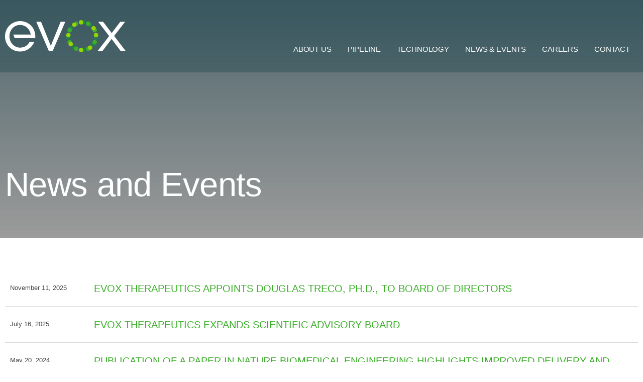

--- FILE ---
content_type: text/html; charset=UTF-8
request_url: https://www.evoxtherapeutics.com/news/
body_size: 25582
content:
<!DOCTYPE html>
<html lang="en-US">
<head>
	<meta charset="UTF-8">
	<meta name='robots' content='index, follow, max-image-preview:large, max-snippet:-1, max-video-preview:-1' />
<meta name="viewport" content="width=device-width, initial-scale=1">
	<!-- This site is optimized with the Yoast SEO plugin v26.7 - https://yoast.com/wordpress/plugins/seo/ -->
	<title>News and Events - Evox Therapeutics</title>
	<link rel="canonical" href="https://www.evoxtherapeutics.com/news/" />
	<meta property="og:locale" content="en_US" />
	<meta property="og:type" content="article" />
	<meta property="og:title" content="News and Events - Evox Therapeutics" />
	<meta property="og:url" content="https://www.evoxtherapeutics.com/news/" />
	<meta property="og:site_name" content="Evox Therapeutics" />
	<meta property="article:modified_time" content="2023-02-28T04:06:05+00:00" />
	<meta property="og:image" content="https://www.evoxtherapeutics.com/wp-content/uploads/pageheader-8020.jpg" />
	<meta property="og:image:width" content="1920" />
	<meta property="og:image:height" content="770" />
	<meta property="og:image:type" content="image/jpeg" />
	<meta name="twitter:card" content="summary_large_image" />
	<meta name="twitter:site" content="@noninvasix" />
	<script type="application/ld+json" class="yoast-schema-graph">{"@context":"https://schema.org","@graph":[{"@type":"WebPage","@id":"https://www.evoxtherapeutics.com/news/","url":"https://www.evoxtherapeutics.com/news/","name":"News and Events - Evox Therapeutics","isPartOf":{"@id":"https://www.evoxtherapeutics.com/#website"},"primaryImageOfPage":{"@id":"https://www.evoxtherapeutics.com/news/#primaryimage"},"image":{"@id":"https://www.evoxtherapeutics.com/news/#primaryimage"},"thumbnailUrl":"https://www.evoxtherapeutics.com/wp-content/uploads/pageheader-8020.jpg","datePublished":"2023-02-14T18:50:10+00:00","dateModified":"2023-02-28T04:06:05+00:00","breadcrumb":{"@id":"https://www.evoxtherapeutics.com/news/#breadcrumb"},"inLanguage":"en-US","potentialAction":[{"@type":"ReadAction","target":["https://www.evoxtherapeutics.com/news/"]}]},{"@type":"ImageObject","inLanguage":"en-US","@id":"https://www.evoxtherapeutics.com/news/#primaryimage","url":"https://www.evoxtherapeutics.com/wp-content/uploads/pageheader-8020.jpg","contentUrl":"https://www.evoxtherapeutics.com/wp-content/uploads/pageheader-8020.jpg","width":1920,"height":770},{"@type":"BreadcrumbList","@id":"https://www.evoxtherapeutics.com/news/#breadcrumb","itemListElement":[{"@type":"ListItem","position":1,"name":"Home","item":"https://www.evoxtherapeutics.com/"},{"@type":"ListItem","position":2,"name":"News and Events"}]},{"@type":"WebSite","@id":"https://www.evoxtherapeutics.com/#website","url":"https://www.evoxtherapeutics.com/","name":"Evox Therapeutics","description":"Transformative Exosome Therapeutics","publisher":{"@id":"https://www.evoxtherapeutics.com/#organization"},"potentialAction":[{"@type":"SearchAction","target":{"@type":"EntryPoint","urlTemplate":"https://www.evoxtherapeutics.com/?s={search_term_string}"},"query-input":{"@type":"PropertyValueSpecification","valueRequired":true,"valueName":"search_term_string"}}],"inLanguage":"en-US"},{"@type":"Organization","@id":"https://www.evoxtherapeutics.com/#organization","name":"Evox Therapeutics","url":"https://www.evoxtherapeutics.com/","logo":{"@type":"ImageObject","inLanguage":"en-US","@id":"https://www.evoxtherapeutics.com/#/schema/logo/image/","url":"https://c5885677.myzen.co.uk/wp-content/uploads/Evox_LS.svg","contentUrl":"https://c5885677.myzen.co.uk/wp-content/uploads/Evox_LS.svg","width":748,"height":199,"caption":"Evox Therapeutics"},"image":{"@id":"https://www.evoxtherapeutics.com/#/schema/logo/image/"},"sameAs":["https://x.com/noninvasix"]}]}</script>
	<!-- / Yoast SEO plugin. -->


<link rel="alternate" type="application/rss+xml" title="Evox Therapeutics &raquo; Feed" href="https://www.evoxtherapeutics.com/feed/" />
<link rel="alternate" type="application/rss+xml" title="Evox Therapeutics &raquo; Comments Feed" href="https://www.evoxtherapeutics.com/comments/feed/" />
<link rel="alternate" title="oEmbed (JSON)" type="application/json+oembed" href="https://www.evoxtherapeutics.com/wp-json/oembed/1.0/embed?url=https%3A%2F%2Fwww.evoxtherapeutics.com%2Fnews%2F" />
<link rel="alternate" title="oEmbed (XML)" type="text/xml+oembed" href="https://www.evoxtherapeutics.com/wp-json/oembed/1.0/embed?url=https%3A%2F%2Fwww.evoxtherapeutics.com%2Fnews%2F&#038;format=xml" />
<style id='wp-img-auto-sizes-contain-inline-css'>
img:is([sizes=auto i],[sizes^="auto," i]){contain-intrinsic-size:3000px 1500px}
/*# sourceURL=wp-img-auto-sizes-contain-inline-css */
</style>
<style id='wp-emoji-styles-inline-css'>

	img.wp-smiley, img.emoji {
		display: inline !important;
		border: none !important;
		box-shadow: none !important;
		height: 1em !important;
		width: 1em !important;
		margin: 0 0.07em !important;
		vertical-align: -0.1em !important;
		background: none !important;
		padding: 0 !important;
	}
/*# sourceURL=wp-emoji-styles-inline-css */
</style>
<style id='classic-theme-styles-inline-css'>
/*! This file is auto-generated */
.wp-block-button__link{color:#fff;background-color:#32373c;border-radius:9999px;box-shadow:none;text-decoration:none;padding:calc(.667em + 2px) calc(1.333em + 2px);font-size:1.125em}.wp-block-file__button{background:#32373c;color:#fff;text-decoration:none}
/*# sourceURL=/wp-includes/css/classic-themes.min.css */
</style>
<style id='global-styles-inline-css'>
:root{--wp--preset--aspect-ratio--square: 1;--wp--preset--aspect-ratio--4-3: 4/3;--wp--preset--aspect-ratio--3-4: 3/4;--wp--preset--aspect-ratio--3-2: 3/2;--wp--preset--aspect-ratio--2-3: 2/3;--wp--preset--aspect-ratio--16-9: 16/9;--wp--preset--aspect-ratio--9-16: 9/16;--wp--preset--color--black: #000000;--wp--preset--color--cyan-bluish-gray: #abb8c3;--wp--preset--color--white: #ffffff;--wp--preset--color--pale-pink: #f78da7;--wp--preset--color--vivid-red: #cf2e2e;--wp--preset--color--luminous-vivid-orange: #ff6900;--wp--preset--color--luminous-vivid-amber: #fcb900;--wp--preset--color--light-green-cyan: #7bdcb5;--wp--preset--color--vivid-green-cyan: #00d084;--wp--preset--color--pale-cyan-blue: #8ed1fc;--wp--preset--color--vivid-cyan-blue: #0693e3;--wp--preset--color--vivid-purple: #9b51e0;--wp--preset--color--contrast: var(--contrast);--wp--preset--color--contrast-2: var(--contrast-2);--wp--preset--color--contrast-3: var(--contrast-3);--wp--preset--color--base: var(--base);--wp--preset--color--base-2: var(--base-2);--wp--preset--color--base-3: var(--base-3);--wp--preset--color--global-color-7: var(--global-color-7);--wp--preset--gradient--vivid-cyan-blue-to-vivid-purple: linear-gradient(135deg,rgb(6,147,227) 0%,rgb(155,81,224) 100%);--wp--preset--gradient--light-green-cyan-to-vivid-green-cyan: linear-gradient(135deg,rgb(122,220,180) 0%,rgb(0,208,130) 100%);--wp--preset--gradient--luminous-vivid-amber-to-luminous-vivid-orange: linear-gradient(135deg,rgb(252,185,0) 0%,rgb(255,105,0) 100%);--wp--preset--gradient--luminous-vivid-orange-to-vivid-red: linear-gradient(135deg,rgb(255,105,0) 0%,rgb(207,46,46) 100%);--wp--preset--gradient--very-light-gray-to-cyan-bluish-gray: linear-gradient(135deg,rgb(238,238,238) 0%,rgb(169,184,195) 100%);--wp--preset--gradient--cool-to-warm-spectrum: linear-gradient(135deg,rgb(74,234,220) 0%,rgb(151,120,209) 20%,rgb(207,42,186) 40%,rgb(238,44,130) 60%,rgb(251,105,98) 80%,rgb(254,248,76) 100%);--wp--preset--gradient--blush-light-purple: linear-gradient(135deg,rgb(255,206,236) 0%,rgb(152,150,240) 100%);--wp--preset--gradient--blush-bordeaux: linear-gradient(135deg,rgb(254,205,165) 0%,rgb(254,45,45) 50%,rgb(107,0,62) 100%);--wp--preset--gradient--luminous-dusk: linear-gradient(135deg,rgb(255,203,112) 0%,rgb(199,81,192) 50%,rgb(65,88,208) 100%);--wp--preset--gradient--pale-ocean: linear-gradient(135deg,rgb(255,245,203) 0%,rgb(182,227,212) 50%,rgb(51,167,181) 100%);--wp--preset--gradient--electric-grass: linear-gradient(135deg,rgb(202,248,128) 0%,rgb(113,206,126) 100%);--wp--preset--gradient--midnight: linear-gradient(135deg,rgb(2,3,129) 0%,rgb(40,116,252) 100%);--wp--preset--font-size--small: 13px;--wp--preset--font-size--medium: 20px;--wp--preset--font-size--large: 36px;--wp--preset--font-size--x-large: 42px;--wp--preset--spacing--20: 0.44rem;--wp--preset--spacing--30: 0.67rem;--wp--preset--spacing--40: 1rem;--wp--preset--spacing--50: 1.5rem;--wp--preset--spacing--60: 2.25rem;--wp--preset--spacing--70: 3.38rem;--wp--preset--spacing--80: 5.06rem;--wp--preset--shadow--natural: 6px 6px 9px rgba(0, 0, 0, 0.2);--wp--preset--shadow--deep: 12px 12px 50px rgba(0, 0, 0, 0.4);--wp--preset--shadow--sharp: 6px 6px 0px rgba(0, 0, 0, 0.2);--wp--preset--shadow--outlined: 6px 6px 0px -3px rgb(255, 255, 255), 6px 6px rgb(0, 0, 0);--wp--preset--shadow--crisp: 6px 6px 0px rgb(0, 0, 0);}:where(.is-layout-flex){gap: 0.5em;}:where(.is-layout-grid){gap: 0.5em;}body .is-layout-flex{display: flex;}.is-layout-flex{flex-wrap: wrap;align-items: center;}.is-layout-flex > :is(*, div){margin: 0;}body .is-layout-grid{display: grid;}.is-layout-grid > :is(*, div){margin: 0;}:where(.wp-block-columns.is-layout-flex){gap: 2em;}:where(.wp-block-columns.is-layout-grid){gap: 2em;}:where(.wp-block-post-template.is-layout-flex){gap: 1.25em;}:where(.wp-block-post-template.is-layout-grid){gap: 1.25em;}.has-black-color{color: var(--wp--preset--color--black) !important;}.has-cyan-bluish-gray-color{color: var(--wp--preset--color--cyan-bluish-gray) !important;}.has-white-color{color: var(--wp--preset--color--white) !important;}.has-pale-pink-color{color: var(--wp--preset--color--pale-pink) !important;}.has-vivid-red-color{color: var(--wp--preset--color--vivid-red) !important;}.has-luminous-vivid-orange-color{color: var(--wp--preset--color--luminous-vivid-orange) !important;}.has-luminous-vivid-amber-color{color: var(--wp--preset--color--luminous-vivid-amber) !important;}.has-light-green-cyan-color{color: var(--wp--preset--color--light-green-cyan) !important;}.has-vivid-green-cyan-color{color: var(--wp--preset--color--vivid-green-cyan) !important;}.has-pale-cyan-blue-color{color: var(--wp--preset--color--pale-cyan-blue) !important;}.has-vivid-cyan-blue-color{color: var(--wp--preset--color--vivid-cyan-blue) !important;}.has-vivid-purple-color{color: var(--wp--preset--color--vivid-purple) !important;}.has-black-background-color{background-color: var(--wp--preset--color--black) !important;}.has-cyan-bluish-gray-background-color{background-color: var(--wp--preset--color--cyan-bluish-gray) !important;}.has-white-background-color{background-color: var(--wp--preset--color--white) !important;}.has-pale-pink-background-color{background-color: var(--wp--preset--color--pale-pink) !important;}.has-vivid-red-background-color{background-color: var(--wp--preset--color--vivid-red) !important;}.has-luminous-vivid-orange-background-color{background-color: var(--wp--preset--color--luminous-vivid-orange) !important;}.has-luminous-vivid-amber-background-color{background-color: var(--wp--preset--color--luminous-vivid-amber) !important;}.has-light-green-cyan-background-color{background-color: var(--wp--preset--color--light-green-cyan) !important;}.has-vivid-green-cyan-background-color{background-color: var(--wp--preset--color--vivid-green-cyan) !important;}.has-pale-cyan-blue-background-color{background-color: var(--wp--preset--color--pale-cyan-blue) !important;}.has-vivid-cyan-blue-background-color{background-color: var(--wp--preset--color--vivid-cyan-blue) !important;}.has-vivid-purple-background-color{background-color: var(--wp--preset--color--vivid-purple) !important;}.has-black-border-color{border-color: var(--wp--preset--color--black) !important;}.has-cyan-bluish-gray-border-color{border-color: var(--wp--preset--color--cyan-bluish-gray) !important;}.has-white-border-color{border-color: var(--wp--preset--color--white) !important;}.has-pale-pink-border-color{border-color: var(--wp--preset--color--pale-pink) !important;}.has-vivid-red-border-color{border-color: var(--wp--preset--color--vivid-red) !important;}.has-luminous-vivid-orange-border-color{border-color: var(--wp--preset--color--luminous-vivid-orange) !important;}.has-luminous-vivid-amber-border-color{border-color: var(--wp--preset--color--luminous-vivid-amber) !important;}.has-light-green-cyan-border-color{border-color: var(--wp--preset--color--light-green-cyan) !important;}.has-vivid-green-cyan-border-color{border-color: var(--wp--preset--color--vivid-green-cyan) !important;}.has-pale-cyan-blue-border-color{border-color: var(--wp--preset--color--pale-cyan-blue) !important;}.has-vivid-cyan-blue-border-color{border-color: var(--wp--preset--color--vivid-cyan-blue) !important;}.has-vivid-purple-border-color{border-color: var(--wp--preset--color--vivid-purple) !important;}.has-vivid-cyan-blue-to-vivid-purple-gradient-background{background: var(--wp--preset--gradient--vivid-cyan-blue-to-vivid-purple) !important;}.has-light-green-cyan-to-vivid-green-cyan-gradient-background{background: var(--wp--preset--gradient--light-green-cyan-to-vivid-green-cyan) !important;}.has-luminous-vivid-amber-to-luminous-vivid-orange-gradient-background{background: var(--wp--preset--gradient--luminous-vivid-amber-to-luminous-vivid-orange) !important;}.has-luminous-vivid-orange-to-vivid-red-gradient-background{background: var(--wp--preset--gradient--luminous-vivid-orange-to-vivid-red) !important;}.has-very-light-gray-to-cyan-bluish-gray-gradient-background{background: var(--wp--preset--gradient--very-light-gray-to-cyan-bluish-gray) !important;}.has-cool-to-warm-spectrum-gradient-background{background: var(--wp--preset--gradient--cool-to-warm-spectrum) !important;}.has-blush-light-purple-gradient-background{background: var(--wp--preset--gradient--blush-light-purple) !important;}.has-blush-bordeaux-gradient-background{background: var(--wp--preset--gradient--blush-bordeaux) !important;}.has-luminous-dusk-gradient-background{background: var(--wp--preset--gradient--luminous-dusk) !important;}.has-pale-ocean-gradient-background{background: var(--wp--preset--gradient--pale-ocean) !important;}.has-electric-grass-gradient-background{background: var(--wp--preset--gradient--electric-grass) !important;}.has-midnight-gradient-background{background: var(--wp--preset--gradient--midnight) !important;}.has-small-font-size{font-size: var(--wp--preset--font-size--small) !important;}.has-medium-font-size{font-size: var(--wp--preset--font-size--medium) !important;}.has-large-font-size{font-size: var(--wp--preset--font-size--large) !important;}.has-x-large-font-size{font-size: var(--wp--preset--font-size--x-large) !important;}
:where(.wp-block-post-template.is-layout-flex){gap: 1.25em;}:where(.wp-block-post-template.is-layout-grid){gap: 1.25em;}
:where(.wp-block-term-template.is-layout-flex){gap: 1.25em;}:where(.wp-block-term-template.is-layout-grid){gap: 1.25em;}
:where(.wp-block-columns.is-layout-flex){gap: 2em;}:where(.wp-block-columns.is-layout-grid){gap: 2em;}
:root :where(.wp-block-pullquote){font-size: 1.5em;line-height: 1.6;}
/*# sourceURL=global-styles-inline-css */
</style>
<link rel='stylesheet' id='generate-style-css' href='https://www.evoxtherapeutics.com/wp-content/themes/generatepress/assets/css/main.min.css?ver=3.6.1' media='all' />
<style id='generate-style-inline-css'>
body{background-color:#ffffff;color:#1B2C5A;}a{color:#35A9E0;}a:hover, a:focus, a:active{color:#1B2C5A;}.grid-container{max-width:1280px;}.wp-block-group__inner-container{max-width:1280px;margin-left:auto;margin-right:auto;}.site-header .header-image{width:240px;}.generate-back-to-top{font-size:20px;border-radius:3px;position:fixed;bottom:30px;right:30px;line-height:40px;width:40px;text-align:center;z-index:10;transition:opacity 300ms ease-in-out;opacity:0.1;transform:translateY(1000px);}.generate-back-to-top__show{opacity:1;transform:translateY(0);}:root{--contrast:#222222;--contrast-2:#575760;--contrast-3:#b2b2be;--base:#f0f0f0;--base-2:#f7f8f9;--base-3:#ffffff;--global-color-7:#1B2C5A;}:root .has-contrast-color{color:var(--contrast);}:root .has-contrast-background-color{background-color:var(--contrast);}:root .has-contrast-2-color{color:var(--contrast-2);}:root .has-contrast-2-background-color{background-color:var(--contrast-2);}:root .has-contrast-3-color{color:var(--contrast-3);}:root .has-contrast-3-background-color{background-color:var(--contrast-3);}:root .has-base-color{color:var(--base);}:root .has-base-background-color{background-color:var(--base);}:root .has-base-2-color{color:var(--base-2);}:root .has-base-2-background-color{background-color:var(--base-2);}:root .has-base-3-color{color:var(--base-3);}:root .has-base-3-background-color{background-color:var(--base-3);}:root .has-global-color-7-color{color:var(--global-color-7);}:root .has-global-color-7-background-color{background-color:var(--global-color-7);}body, button, input, select, textarea{font-family:-apple-system, system-ui, BlinkMacSystemFont, "Segoe UI", Helvetica, Arial, sans-serif, "Apple Color Emoji", "Segoe UI Emoji", "Segoe UI Symbol";font-size:26px;}body{line-height:1.5;}.entry-content > [class*="wp-block-"]:not(:last-child):not(.wp-block-heading){margin-bottom:1.5em;}.main-navigation a, .menu-toggle{font-weight:500;text-transform:uppercase;font-size:16px;}.main-navigation .menu-bar-items{font-size:16px;}.main-navigation .main-nav ul ul li a{font-size:15px;}.sidebar .widget, .footer-widgets .widget{font-size:17px;}h2{font-weight:600;font-size:42px;line-height:1.4em;}h3{font-weight:600;}@media (max-width:768px){.main-title{font-size:20px;}h1{font-size:31px;}h2{font-size:27px;}h3{font-size:24px;}h4{font-size:22px;}h5{font-size:19px;}}.top-bar{background-color:#636363;color:#ffffff;}.top-bar a{color:#ffffff;}.top-bar a:hover{color:#303030;}.main-title a,.main-title a:hover{color:#222222;}.site-description{color:#757575;}.mobile-menu-control-wrapper .menu-toggle,.mobile-menu-control-wrapper .menu-toggle:hover,.mobile-menu-control-wrapper .menu-toggle:focus,.has-inline-mobile-toggle #site-navigation.toggled{background-color:rgba(0, 0, 0, 0.02);}.main-navigation .main-nav ul li a, .main-navigation .menu-toggle, .main-navigation .menu-bar-items{color:var(--global-color-7);}.main-navigation .main-nav ul li:not([class*="current-menu-"]):hover > a, .main-navigation .main-nav ul li:not([class*="current-menu-"]):focus > a, .main-navigation .main-nav ul li.sfHover:not([class*="current-menu-"]) > a, .main-navigation .menu-bar-item:hover > a, .main-navigation .menu-bar-item.sfHover > a{color:#ffffff;background-color:rgba(44,44,107,0);}button.menu-toggle:hover,button.menu-toggle:focus{color:var(--global-color-7);}.navigation-search input[type="search"],.navigation-search input[type="search"]:active, .navigation-search input[type="search"]:focus, .main-navigation .main-nav ul li.search-item.active > a, .main-navigation .menu-bar-items .search-item.active > a{color:#ffffff;background-color:rgba(44,44,107,0);}.main-navigation ul ul{background-color:#eaeaea;}.main-navigation .main-nav ul ul li a{color:#515151;}.main-navigation .main-nav ul ul li:not([class*="current-menu-"]):hover > a,.main-navigation .main-nav ul ul li:not([class*="current-menu-"]):focus > a, .main-navigation .main-nav ul ul li.sfHover:not([class*="current-menu-"]) > a{color:#7a8896;background-color:#eaeaea;}.main-navigation .main-nav ul ul li[class*="current-menu-"] > a{color:#7a8896;background-color:#eaeaea;}.separate-containers .inside-article, .separate-containers .comments-area, .separate-containers .page-header, .one-container .container, .separate-containers .paging-navigation, .inside-page-header{background-color:#ffffff;}.entry-title a{color:#222222;}.entry-title a:hover{color:#55555e;}.entry-meta{color:#595959;}.sidebar .widget{background-color:#ffffff;}.footer-widgets{background-color:#ffffff;}.footer-widgets .widget-title{color:#000000;}.site-info{color:#ffffff;background-color:#55555e;}.site-info a{color:#ffffff;}.site-info a:hover{color:#d3d3d3;}.footer-bar .widget_nav_menu .current-menu-item a{color:#d3d3d3;}input[type="text"],input[type="email"],input[type="url"],input[type="password"],input[type="search"],input[type="tel"],input[type="number"],textarea,select{color:#666666;background-color:#fafafa;border-color:#cccccc;}input[type="text"]:focus,input[type="email"]:focus,input[type="url"]:focus,input[type="password"]:focus,input[type="search"]:focus,input[type="tel"]:focus,input[type="number"]:focus,textarea:focus,select:focus{color:#666666;background-color:#ffffff;border-color:#bfbfbf;}button,html input[type="button"],input[type="reset"],input[type="submit"],a.button,a.wp-block-button__link:not(.has-background){color:#ffffff;background-color:#35A9E0;}button:hover,html input[type="button"]:hover,input[type="reset"]:hover,input[type="submit"]:hover,a.button:hover,button:focus,html input[type="button"]:focus,input[type="reset"]:focus,input[type="submit"]:focus,a.button:focus,a.wp-block-button__link:not(.has-background):active,a.wp-block-button__link:not(.has-background):focus,a.wp-block-button__link:not(.has-background):hover{color:#ffffff;background-color:#1B2C5A;}a.generate-back-to-top{background-color:rgba( 0,0,0,0.4 );color:#ffffff;}a.generate-back-to-top:hover,a.generate-back-to-top:focus{background-color:rgba( 0,0,0,0.6 );color:#ffffff;}:root{--gp-search-modal-bg-color:var(--base-3);--gp-search-modal-text-color:var(--contrast);--gp-search-modal-overlay-bg-color:rgba(0,0,0,0.2);}@media (max-width: 1200px){.main-navigation .menu-bar-item:hover > a, .main-navigation .menu-bar-item.sfHover > a{background:none;color:var(--global-color-7);}}.inside-header{padding:0px 10px 0px 10px;}.nav-below-header .main-navigation .inside-navigation.grid-container, .nav-above-header .main-navigation .inside-navigation.grid-container{padding:0px 10px 0px 10px;}.separate-containers .inside-article, .separate-containers .comments-area, .separate-containers .page-header, .separate-containers .paging-navigation, .one-container .site-content, .inside-page-header{padding:0px 40px 40px 40px;}.site-main .wp-block-group__inner-container{padding:0px 40px 40px 40px;}.separate-containers .paging-navigation{padding-top:20px;padding-bottom:20px;}.entry-content .alignwide, body:not(.no-sidebar) .entry-content .alignfull{margin-left:-40px;width:calc(100% + 80px);max-width:calc(100% + 80px);}.main-navigation .main-nav ul li a,.menu-toggle,.main-navigation .menu-bar-item > a{padding-left:0px;padding-right:0px;line-height:80px;}.main-navigation .main-nav ul ul li a{padding:10px 0px 10px 0px;}.main-navigation ul ul{width:216px;}.navigation-search input[type="search"]{height:80px;}.rtl .menu-item-has-children .dropdown-menu-toggle{padding-left:0px;}.menu-item-has-children .dropdown-menu-toggle{padding-right:0px;}.rtl .main-navigation .main-nav ul li.menu-item-has-children > a{padding-right:0px;}.footer-widgets-container{padding:20px 0px 20px 0px;}.inside-site-info{padding:40px 40px 40px 20px;}@media (max-width:768px){.separate-containers .inside-article, .separate-containers .comments-area, .separate-containers .page-header, .separate-containers .paging-navigation, .one-container .site-content, .inside-page-header{padding:30px;}.site-main .wp-block-group__inner-container{padding:30px;}.inside-top-bar{padding-right:30px;padding-left:30px;}.inside-header{padding-top:0px;padding-right:0px;padding-bottom:0px;padding-left:0px;}.widget-area .widget{padding-top:30px;padding-right:30px;padding-bottom:30px;padding-left:30px;}.footer-widgets-container{padding-top:30px;padding-right:30px;padding-bottom:30px;padding-left:30px;}.inside-site-info{padding-right:30px;padding-left:30px;}.entry-content .alignwide, body:not(.no-sidebar) .entry-content .alignfull{margin-left:-30px;width:calc(100% + 60px);max-width:calc(100% + 60px);}.one-container .site-main .paging-navigation{margin-bottom:20px;}}/* End cached CSS */.is-right-sidebar{width:30%;}.is-left-sidebar{width:30%;}.site-content .content-area{width:100%;}@media (max-width: 1200px){.main-navigation .menu-toggle,.sidebar-nav-mobile:not(#sticky-placeholder){display:block;}.main-navigation ul,.gen-sidebar-nav,.main-navigation:not(.slideout-navigation):not(.toggled) .main-nav > ul,.has-inline-mobile-toggle #site-navigation .inside-navigation > *:not(.navigation-search):not(.main-nav){display:none;}.nav-align-right .inside-navigation,.nav-align-center .inside-navigation{justify-content:space-between;}.has-inline-mobile-toggle .mobile-menu-control-wrapper{display:flex;flex-wrap:wrap;}.has-inline-mobile-toggle .inside-header{flex-direction:row;text-align:left;flex-wrap:wrap;}.has-inline-mobile-toggle .header-widget,.has-inline-mobile-toggle #site-navigation{flex-basis:100%;}.nav-float-left .has-inline-mobile-toggle #site-navigation{order:10;}}
.elementor-template-full-width .site-content{display:block;}
.dynamic-author-image-rounded{border-radius:100%;}.dynamic-featured-image, .dynamic-author-image{vertical-align:middle;}.one-container.blog .dynamic-content-template:not(:last-child), .one-container.archive .dynamic-content-template:not(:last-child){padding-bottom:0px;}.dynamic-entry-excerpt > p:last-child{margin-bottom:0px;}
.main-navigation .main-nav ul li a,.menu-toggle,.main-navigation .menu-bar-item > a{transition: line-height 300ms ease}.main-navigation.toggled .main-nav > ul{background-color: }.sticky-enabled .gen-sidebar-nav.is_stuck .main-navigation {margin-bottom: 0px;}.sticky-enabled .gen-sidebar-nav.is_stuck {z-index: 500;}.sticky-enabled .main-navigation.is_stuck {box-shadow: 0 2px 2px -2px rgba(0, 0, 0, .2);}.navigation-stick:not(.gen-sidebar-nav) {left: 0;right: 0;width: 100% !important;}.nav-float-right .navigation-stick {width: 100% !important;left: 0;}.nav-float-right .navigation-stick .navigation-branding {margin-right: auto;}.main-navigation.has-sticky-branding:not(.grid-container) .inside-navigation:not(.grid-container) .navigation-branding{margin-left: 10px;}.main-navigation.navigation-stick.has-sticky-branding .inside-navigation.grid-container{padding-left:10px;padding-right:10px;}@media (max-width:768px){.main-navigation.navigation-stick.has-sticky-branding .inside-navigation.grid-container{padding-left:0;padding-right:0;}}
.page-hero{background-color:rgba(0,0,0,0.39);background-image:url(https://www.evoxtherapeutics.com/wp-content/uploads/pageheader-8020.jpg);background-size:cover;background-position:center top;background-repeat:no-repeat;}.page-hero .inside-page-hero.grid-container{max-width:calc(1280px - 0px - 0px);}.inside-page-hero > *:last-child{margin-bottom:0px;}.page-hero time.updated{display:none;}
@media (max-width: 1200px){.main-navigation .main-nav ul li a,.main-navigation .menu-toggle,.main-navigation .mobile-bar-items a,.main-navigation .menu-bar-item > a{line-height:57px;}.main-navigation .site-logo.navigation-logo img, .mobile-header-navigation .site-logo.mobile-header-logo img, .navigation-search input[type="search"]{height:57px;}}@media (max-width: 1024px),(min-width:1025px){.main-navigation.sticky-navigation-transition .main-nav > ul > li > a,.sticky-navigation-transition .menu-toggle,.main-navigation.sticky-navigation-transition .menu-bar-item > a, .sticky-navigation-transition .navigation-branding .main-title{line-height:64px;}.main-navigation.sticky-navigation-transition .site-logo img, .main-navigation.sticky-navigation-transition .navigation-search input[type="search"], .main-navigation.sticky-navigation-transition .navigation-branding img{height:64px;}}
/*# sourceURL=generate-style-inline-css */
</style>
<link rel='stylesheet' id='generate-child-css' href='https://www.evoxtherapeutics.com/wp-content/themes/evox/style.css?ver=1743589637' media='all' />
<link rel='stylesheet' id='elementor-frontend-css' href='https://www.evoxtherapeutics.com/wp-content/uploads/elementor/css/custom-frontend.min.css?ver=1768815509' media='all' />
<style id='elementor-frontend-inline-css'>
.elementor-kit-281{--e-global-color-primary:#444444;--e-global-color-secondary:#1A8648;--e-global-color-text:#444444;--e-global-color-accent:#1A8648;--e-global-color-3a18734:#A2A9AD;--e-global-color-2e9000a:#00303C;--e-global-color-e4254c0:#65646A;--e-global-color-b215dc4:#1A8648;--e-global-color-e1f4ae7:#94D60A;--e-global-color-9fe90af:#F4F4F4;--e-global-color-fb14566:#3BAF29;--e-global-typography-secondary-font-size:22px;--e-global-typography-secondary-font-weight:300;--e-global-typography-text-font-size:23px;--e-global-typography-text-font-weight:400;--e-global-typography-text-line-height:1.9em;--e-global-typography-accent-font-weight:500;--e-global-typography-a38d2a2-font-size:60px;--e-global-typography-a38d2a2-font-weight:600;--e-global-typography-a38d2a2-letter-spacing:-0.5px;--e-global-typography-ef9155b-font-size:37px;--e-global-typography-ef9155b-font-weight:700;--e-global-typography-ef9155b-line-height:1em;--e-global-typography-ef9155b-letter-spacing:-0.6px;--e-global-typography-703f48e-font-size:28px;--e-global-typography-703f48e-font-weight:500;--e-global-typography-703f48e-line-height:1.5em;--e-global-typography-703f48e-letter-spacing:-0.1px;color:var( --e-global-color-primary );}.elementor-kit-281 button,.elementor-kit-281 input[type="button"],.elementor-kit-281 input[type="submit"],.elementor-kit-281 .elementor-button{background-color:#02010100;color:var( --e-global-color-fb14566 );border-radius:0px 0px 0px 0px;}.elementor-kit-281 button:hover,.elementor-kit-281 button:focus,.elementor-kit-281 input[type="button"]:hover,.elementor-kit-281 input[type="button"]:focus,.elementor-kit-281 input[type="submit"]:hover,.elementor-kit-281 input[type="submit"]:focus,.elementor-kit-281 .elementor-button:hover,.elementor-kit-281 .elementor-button:focus{background-color:#0F5781;}.elementor-kit-281 e-page-transition{background-color:#FFBC7D;}.elementor-kit-281 p{margin-block-end:25px;}.elementor-kit-281 a{color:var( --e-global-color-fb14566 );}.elementor-kit-281 a:hover{color:var( --e-global-color-secondary );}.elementor-kit-281 h1{color:#FFFFFF;font-size:67px;font-weight:400;letter-spacing:-0.7px;}.elementor-kit-281 h2{color:var( --e-global-color-secondary );font-size:var( --e-global-typography-secondary-font-size );font-weight:var( --e-global-typography-secondary-font-weight );}.elementor-kit-281 h3{color:var( --e-global-color-secondary );font-size:var( --e-global-typography-secondary-font-size );font-weight:var( --e-global-typography-secondary-font-weight );}.elementor-kit-281 h4{color:var( --e-global-color-secondary );font-size:var( --e-global-typography-secondary-font-size );font-weight:var( --e-global-typography-secondary-font-weight );}.elementor-kit-281 h5{font-weight:600;}.elementor-section.elementor-section-boxed > .elementor-container{max-width:1280px;}.e-con{--container-max-width:1280px;}.elementor-widget:not(:last-child){margin-block-end:30px;}.elementor-element{--widgets-spacing:30px 30px;--widgets-spacing-row:30px;--widgets-spacing-column:30px;}{}h1.entry-title{display:var(--page-title-display);}@media(max-width:1200px){.elementor-kit-281 h2{font-size:var( --e-global-typography-secondary-font-size );}.elementor-kit-281 h3{font-size:var( --e-global-typography-secondary-font-size );}.elementor-kit-281 h4{font-size:var( --e-global-typography-secondary-font-size );}.elementor-section.elementor-section-boxed > .elementor-container{max-width:1024px;}.e-con{--container-max-width:1024px;}}@media(max-width:767px){.elementor-kit-281 h2{font-size:var( --e-global-typography-secondary-font-size );}.elementor-kit-281 h3{font-size:var( --e-global-typography-secondary-font-size );}.elementor-kit-281 h4{font-size:var( --e-global-typography-secondary-font-size );}.elementor-section.elementor-section-boxed > .elementor-container{max-width:767px;}.e-con{--container-max-width:767px;}}
.elementor-4552 .elementor-element.elementor-element-ffc41ed{padding:60px 0px 60px 0px;}.elementor-widget-posts .elementor-button{background-color:var( --e-global-color-accent );font-weight:var( --e-global-typography-accent-font-weight );}.elementor-widget-posts .elementor-post__title, .elementor-widget-posts .elementor-post__title a{color:var( --e-global-color-secondary );}.elementor-widget-posts .elementor-post__meta-data{font-size:var( --e-global-typography-secondary-font-size );font-weight:var( --e-global-typography-secondary-font-weight );}.elementor-widget-posts .elementor-post__excerpt p{font-size:var( --e-global-typography-text-font-size );font-weight:var( --e-global-typography-text-font-weight );line-height:var( --e-global-typography-text-line-height );}.elementor-widget-posts .elementor-post__read-more{color:var( --e-global-color-accent );}.elementor-widget-posts a.elementor-post__read-more{font-weight:var( --e-global-typography-accent-font-weight );}.elementor-widget-posts .elementor-post__card .elementor-post__badge{background-color:var( --e-global-color-accent );font-weight:var( --e-global-typography-accent-font-weight );}.elementor-widget-posts .elementor-pagination{font-size:var( --e-global-typography-secondary-font-size );font-weight:var( --e-global-typography-secondary-font-weight );}.elementor-widget-posts .ecs-load-more-button .elementor-button{font-weight:var( --e-global-typography-accent-font-weight );background-color:var( --e-global-color-accent );}.elementor-widget-posts .e-load-more-message{font-size:var( --e-global-typography-secondary-font-size );font-weight:var( --e-global-typography-secondary-font-weight );}.elementor-4552 .elementor-element.elementor-element-148d879{--grid-row-gap:6px;--grid-column-gap:30px;}.elementor-4552 .elementor-element.elementor-element-148d879 .elementor-pagination{text-align:center;font-size:var( --e-global-typography-text-font-size );font-weight:var( --e-global-typography-text-font-weight );line-height:var( --e-global-typography-text-line-height );}.elementor-4552 .elementor-element.elementor-element-148d879 .ecs-load-more-button .elementor-button{margin-top:20px;fill:#FFFFFF;color:#FFFFFF;background-color:var( --e-global-color-fb14566 );}.elementor-4552 .elementor-element.elementor-element-148d879 .elementor-pagination .page-numbers:not(.dots){color:#FFFFFF;}body:not(.rtl) .elementor-4552 .elementor-element.elementor-element-148d879 .elementor-pagination .page-numbers:not(:first-child){margin-left:calc( 10px/2 );}body:not(.rtl) .elementor-4552 .elementor-element.elementor-element-148d879 .elementor-pagination .page-numbers:not(:last-child){margin-right:calc( 10px/2 );}body.rtl .elementor-4552 .elementor-element.elementor-element-148d879 .elementor-pagination .page-numbers:not(:first-child){margin-right:calc( 10px/2 );}body.rtl .elementor-4552 .elementor-element.elementor-element-148d879 .elementor-pagination .page-numbers:not(:last-child){margin-left:calc( 10px/2 );}@media(max-width:1200px){.elementor-widget-posts .elementor-post__meta-data{font-size:var( --e-global-typography-secondary-font-size );}.elementor-widget-posts .elementor-post__excerpt p{font-size:var( --e-global-typography-text-font-size );line-height:var( --e-global-typography-text-line-height );}.elementor-widget-posts .elementor-pagination{font-size:var( --e-global-typography-secondary-font-size );}.elementor-widget-posts .e-load-more-message{font-size:var( --e-global-typography-secondary-font-size );}.elementor-4552 .elementor-element.elementor-element-148d879 .elementor-pagination{font-size:var( --e-global-typography-text-font-size );line-height:var( --e-global-typography-text-line-height );}}@media(max-width:767px){.elementor-widget-posts .elementor-post__meta-data{font-size:var( --e-global-typography-secondary-font-size );}.elementor-widget-posts .elementor-post__excerpt p{font-size:var( --e-global-typography-text-font-size );line-height:var( --e-global-typography-text-line-height );}.elementor-widget-posts .elementor-pagination{font-size:var( --e-global-typography-secondary-font-size );}.elementor-widget-posts .e-load-more-message{font-size:var( --e-global-typography-secondary-font-size );}.elementor-4552 .elementor-element.elementor-element-148d879 .elementor-pagination{font-size:var( --e-global-typography-text-font-size );line-height:var( --e-global-typography-text-line-height );}}
.elementor-1908 .elementor-element.elementor-element-e2df534:not(.elementor-motion-effects-element-type-background), .elementor-1908 .elementor-element.elementor-element-e2df534 > .elementor-motion-effects-container > .elementor-motion-effects-layer{background-color:var( --e-global-color-2e9000a );}.elementor-1908 .elementor-element.elementor-element-e2df534{transition:background 0.3s, border 0.3s, border-radius 0.3s, box-shadow 0.3s;padding:60px 10px 60px 10px;}.elementor-1908 .elementor-element.elementor-element-e2df534 > .elementor-background-overlay{transition:background 0.3s, border-radius 0.3s, opacity 0.3s;}.elementor-bc-flex-widget .elementor-1908 .elementor-element.elementor-element-beb818f.elementor-column .elementor-widget-wrap{align-items:center;}.elementor-1908 .elementor-element.elementor-element-beb818f.elementor-column.elementor-element[data-element_type="column"] > .elementor-widget-wrap.elementor-element-populated{align-content:center;align-items:center;}.elementor-1908 .elementor-element.elementor-element-beb818f > .elementor-widget-wrap > .elementor-widget:not(.elementor-widget__width-auto):not(.elementor-widget__width-initial):not(:last-child):not(.elementor-absolute){margin-bottom:10px;}.elementor-1908 .elementor-element.elementor-element-beb818f > .elementor-element-populated{padding:10px 92px 10px 10px;}.elementor-widget-image .widget-image-caption{color:var( --e-global-color-text );font-size:var( --e-global-typography-text-font-size );font-weight:var( --e-global-typography-text-font-weight );line-height:var( --e-global-typography-text-line-height );}.elementor-1908 .elementor-element.elementor-element-05262f1 > .elementor-widget-container{margin:0px 0px 30px 0px;}.elementor-1908 .elementor-element.elementor-element-05262f1{text-align:left;}.elementor-1908 .elementor-element.elementor-element-05262f1 img{width:51%;}.elementor-widget-text-editor{font-size:var( --e-global-typography-text-font-size );font-weight:var( --e-global-typography-text-font-weight );line-height:var( --e-global-typography-text-line-height );color:var( --e-global-color-text );}.elementor-widget-text-editor.elementor-drop-cap-view-stacked .elementor-drop-cap{background-color:var( --e-global-color-primary );}.elementor-widget-text-editor.elementor-drop-cap-view-framed .elementor-drop-cap, .elementor-widget-text-editor.elementor-drop-cap-view-default .elementor-drop-cap{color:var( --e-global-color-primary );border-color:var( --e-global-color-primary );}.elementor-1908 .elementor-element.elementor-element-7459c23 > .elementor-widget-container{margin:0px 0px 20px 0px;}.elementor-1908 .elementor-element.elementor-element-7459c23{font-size:16px;font-weight:300;line-height:1.7em;color:#FFFFFF;}.elementor-widget-icon-box.elementor-view-stacked .elementor-icon{background-color:var( --e-global-color-primary );}.elementor-widget-icon-box.elementor-view-framed .elementor-icon, .elementor-widget-icon-box.elementor-view-default .elementor-icon{fill:var( --e-global-color-primary );color:var( --e-global-color-primary );border-color:var( --e-global-color-primary );}.elementor-widget-icon-box .elementor-icon-box-title{color:var( --e-global-color-primary );}.elementor-widget-icon-box:has(:hover) .elementor-icon-box-title,
					 .elementor-widget-icon-box:has(:focus) .elementor-icon-box-title{color:var( --e-global-color-primary );}.elementor-widget-icon-box .elementor-icon-box-description{font-size:var( --e-global-typography-text-font-size );font-weight:var( --e-global-typography-text-font-weight );line-height:var( --e-global-typography-text-line-height );color:var( --e-global-color-text );}.elementor-1908 .elementor-element.elementor-element-3ecdcc6 .elementor-icon-box-wrapper{align-items:center;}.elementor-1908 .elementor-element.elementor-element-3ecdcc6{--icon-box-icon-margin:17px;}.elementor-1908 .elementor-element.elementor-element-3ecdcc6 .elementor-icon-box-title{margin-block-end:2px;color:#FFFFFF;}.elementor-1908 .elementor-element.elementor-element-3ecdcc6.elementor-view-stacked .elementor-icon{background-color:#FFFFFF;}.elementor-1908 .elementor-element.elementor-element-3ecdcc6.elementor-view-framed .elementor-icon, .elementor-1908 .elementor-element.elementor-element-3ecdcc6.elementor-view-default .elementor-icon{fill:#FFFFFF;color:#FFFFFF;border-color:#FFFFFF;}.elementor-1908 .elementor-element.elementor-element-3ecdcc6 .elementor-icon{font-size:14px;border-width:1px 1px 1px 1px;}.elementor-1908 .elementor-element.elementor-element-3ecdcc6 .elementor-icon-box-title, .elementor-1908 .elementor-element.elementor-element-3ecdcc6 .elementor-icon-box-title a{font-size:6px;font-weight:500;}.elementor-1908 .elementor-element.elementor-element-3ecdcc6 .elementor-icon-box-description{font-size:18px;font-weight:300;color:#FFFFFF;}.elementor-1908 .elementor-element.elementor-element-16cc9e9 > .elementor-widget-wrap > .elementor-widget:not(.elementor-widget__width-auto):not(.elementor-widget__width-initial):not(:last-child):not(.elementor-absolute){margin-bottom:10px;}.elementor-widget-nav-menu .elementor-nav-menu--main .elementor-item{color:var( --e-global-color-text );fill:var( --e-global-color-text );}.elementor-widget-nav-menu .elementor-nav-menu--main .elementor-item:hover,
					.elementor-widget-nav-menu .elementor-nav-menu--main .elementor-item.elementor-item-active,
					.elementor-widget-nav-menu .elementor-nav-menu--main .elementor-item.highlighted,
					.elementor-widget-nav-menu .elementor-nav-menu--main .elementor-item:focus{color:var( --e-global-color-accent );fill:var( --e-global-color-accent );}.elementor-widget-nav-menu .elementor-nav-menu--main:not(.e--pointer-framed) .elementor-item:before,
					.elementor-widget-nav-menu .elementor-nav-menu--main:not(.e--pointer-framed) .elementor-item:after{background-color:var( --e-global-color-accent );}.elementor-widget-nav-menu .e--pointer-framed .elementor-item:before,
					.elementor-widget-nav-menu .e--pointer-framed .elementor-item:after{border-color:var( --e-global-color-accent );}.elementor-widget-nav-menu{--e-nav-menu-divider-color:var( --e-global-color-text );}.elementor-widget-nav-menu .elementor-nav-menu--dropdown .elementor-item, .elementor-widget-nav-menu .elementor-nav-menu--dropdown  .elementor-sub-item{font-weight:var( --e-global-typography-accent-font-weight );}.elementor-1908 .elementor-element.elementor-element-f7b5f9b .elementor-menu-toggle{margin:0 auto;}.elementor-1908 .elementor-element.elementor-element-f7b5f9b .elementor-nav-menu .elementor-item{font-size:15px;font-weight:500;text-transform:uppercase;line-height:1.9em;}.elementor-1908 .elementor-element.elementor-element-f7b5f9b .elementor-nav-menu--main .elementor-item{color:#FFFFFF;fill:#FFFFFF;padding-left:0px;padding-right:0px;padding-top:0px;padding-bottom:0px;}.elementor-1908 .elementor-element.elementor-element-f7b5f9b .elementor-nav-menu--main .elementor-item:hover,
					.elementor-1908 .elementor-element.elementor-element-f7b5f9b .elementor-nav-menu--main .elementor-item.elementor-item-active,
					.elementor-1908 .elementor-element.elementor-element-f7b5f9b .elementor-nav-menu--main .elementor-item.highlighted,
					.elementor-1908 .elementor-element.elementor-element-f7b5f9b .elementor-nav-menu--main .elementor-item:focus{color:#3BAF29;fill:#3BAF29;}.elementor-1908 .elementor-element.elementor-element-f7b5f9b .elementor-nav-menu--main .elementor-item.elementor-item-active{color:#FFFFFF;}.elementor-1908 .elementor-element.elementor-element-8d4bdac > .elementor-widget-wrap > .elementor-widget:not(.elementor-widget__width-auto):not(.elementor-widget__width-initial):not(:last-child):not(.elementor-absolute){margin-bottom:40px;}.elementor-1908 .elementor-element.elementor-element-0c91880 > .elementor-widget-container{margin:0px 0px 30px 0px;}.elementor-1908 .elementor-element.elementor-element-0c91880 .elementor-nav-menu .elementor-item{font-family:"Roboto", "Gotham A", "Gotham B";font-size:15px;font-weight:500;text-decoration:none;}.elementor-1908 .elementor-element.elementor-element-0c91880 .elementor-nav-menu--main .elementor-item{color:#FFFFFF;fill:#FFFFFF;padding-left:0px;padding-right:0px;padding-top:6px;padding-bottom:6px;}.elementor-1908 .elementor-element.elementor-element-0c91880 .elementor-nav-menu--main .elementor-item:hover,
					.elementor-1908 .elementor-element.elementor-element-0c91880 .elementor-nav-menu--main .elementor-item.elementor-item-active,
					.elementor-1908 .elementor-element.elementor-element-0c91880 .elementor-nav-menu--main .elementor-item.highlighted,
					.elementor-1908 .elementor-element.elementor-element-0c91880 .elementor-nav-menu--main .elementor-item:focus{color:#3BAF29;fill:#3BAF29;}.elementor-1908 .elementor-element.elementor-element-0c91880{--e-nav-menu-horizontal-menu-item-margin:calc( 0px / 2 );}.elementor-1908 .elementor-element.elementor-element-0c91880 .elementor-nav-menu--main:not(.elementor-nav-menu--layout-horizontal) .elementor-nav-menu > li:not(:last-child){margin-bottom:0px;}.elementor-1908 .elementor-element.elementor-element-9d60218 .elementor-repeater-item-61395e9.elementor-social-icon{background-color:var( --e-global-color-2e9000a );}.elementor-1908 .elementor-element.elementor-element-9d60218 .elementor-repeater-item-61395e9.elementor-social-icon i{color:#FFFFFF;}.elementor-1908 .elementor-element.elementor-element-9d60218 .elementor-repeater-item-61395e9.elementor-social-icon svg{fill:#FFFFFF;}.elementor-1908 .elementor-element.elementor-element-9d60218{--grid-template-columns:repeat(1, auto);--icon-size:32px;--grid-column-gap:0px;--grid-row-gap:0px;}.elementor-1908 .elementor-element.elementor-element-9d60218 .elementor-widget-container{text-align:left;}.elementor-1908 .elementor-element.elementor-element-9d60218 .elementor-social-icon{background-color:var( --e-global-color-2e9000a );--icon-padding:0em;border-style:none;}.elementor-1908 .elementor-element.elementor-element-9d60218 .elementor-social-icon i{color:#FFFFFF;}.elementor-1908 .elementor-element.elementor-element-9d60218 .elementor-social-icon svg{fill:#FFFFFF;}.elementor-1908 .elementor-element.elementor-element-9d60218 .elementor-icon{border-radius:0px 0px 0px 0px;}.elementor-1908 .elementor-element.elementor-element-9d60218 .elementor-social-icon:hover i{color:#3BAF29;}.elementor-1908 .elementor-element.elementor-element-9d60218 .elementor-social-icon:hover svg{fill:#3BAF29;}.elementor-theme-builder-content-area{height:400px;}.elementor-location-header:before, .elementor-location-footer:before{content:"";display:table;clear:both;}@media(min-width:768px){.elementor-1908 .elementor-element.elementor-element-beb818f{width:40.437%;}.elementor-1908 .elementor-element.elementor-element-16cc9e9{width:38.447%;}.elementor-1908 .elementor-element.elementor-element-8d4bdac{width:20.756%;}}@media(max-width:1200px) and (min-width:768px){.elementor-1908 .elementor-element.elementor-element-beb818f{width:100%;}.elementor-1908 .elementor-element.elementor-element-8d4bdac{width:100%;}}@media(max-width:1200px){.elementor-widget-image .widget-image-caption{font-size:var( --e-global-typography-text-font-size );line-height:var( --e-global-typography-text-line-height );}.elementor-1908 .elementor-element.elementor-element-05262f1 img{width:190px;}.elementor-widget-text-editor{font-size:var( --e-global-typography-text-font-size );line-height:var( --e-global-typography-text-line-height );}.elementor-widget-icon-box .elementor-icon-box-description{font-size:var( --e-global-typography-text-font-size );line-height:var( --e-global-typography-text-line-height );}.elementor-1908 .elementor-element.elementor-element-8d4bdac > .elementor-element-populated{margin:27px 0px 0px 0px;--e-column-margin-right:0px;--e-column-margin-left:0px;}}@media(max-width:767px){.elementor-widget-image .widget-image-caption{font-size:var( --e-global-typography-text-font-size );line-height:var( --e-global-typography-text-line-height );}.elementor-widget-text-editor{font-size:var( --e-global-typography-text-font-size );line-height:var( --e-global-typography-text-line-height );}.elementor-widget-icon-box .elementor-icon-box-description{font-size:var( --e-global-typography-text-font-size );line-height:var( --e-global-typography-text-line-height );}.elementor-1908 .elementor-element.elementor-element-0c91880 .elementor-nav-menu--main .elementor-item{padding-left:0px;padding-right:0px;padding-top:6px;padding-bottom:6px;}}
/*# sourceURL=elementor-frontend-inline-css */
</style>
<link rel='stylesheet' id='widget-image-css' href='https://www.evoxtherapeutics.com/wp-content/plugins/elementor/assets/css/widget-image.min.css?ver=3.33.4' media='all' />
<link rel='stylesheet' id='widget-icon-box-css' href='https://www.evoxtherapeutics.com/wp-content/uploads/elementor/css/custom-widget-icon-box.min.css?ver=1768815509' media='all' />
<link rel='stylesheet' id='widget-nav-menu-css' href='https://www.evoxtherapeutics.com/wp-content/uploads/elementor/css/custom-pro-widget-nav-menu.min.css?ver=1768815509' media='all' />
<link rel='stylesheet' id='widget-social-icons-css' href='https://www.evoxtherapeutics.com/wp-content/plugins/elementor/assets/css/widget-social-icons.min.css?ver=3.33.4' media='all' />
<link rel='stylesheet' id='e-apple-webkit-css' href='https://www.evoxtherapeutics.com/wp-content/uploads/elementor/css/custom-apple-webkit.min.css?ver=1768815509' media='all' />
<link rel='stylesheet' id='elementor-icons-css' href='https://www.evoxtherapeutics.com/wp-content/plugins/elementor/assets/lib/eicons/css/elementor-icons.min.css?ver=5.44.0' media='all' />
<link rel='stylesheet' id='widget-posts-css' href='https://www.evoxtherapeutics.com/wp-content/plugins/elementor-pro/assets/css/widget-posts.min.css?ver=3.33.2' media='all' />
<link rel='stylesheet' id='extp-font-awesome-css' href='https://www.evoxtherapeutics.com/wp-content/plugins/teampress/css/font-awesome/css/fontawesome-all.min.css?ver=6.9' media='all' />
<link rel='stylesheet' id='extp-lightbox-css' href='https://www.evoxtherapeutics.com/wp-content/plugins/teampress/css/glightbox.css?ver=6.9' media='all' />
<link rel='stylesheet' id='extp-teampress-css' href='https://www.evoxtherapeutics.com/wp-content/plugins/teampress/css/style.css?ver=6.9' media='all' />
<link rel='stylesheet' id='extp-teampress-imghover-css' href='https://www.evoxtherapeutics.com/wp-content/plugins/teampress/css/imghover-style.css?ver=6.9' media='all' />
<link rel='stylesheet' id='extp-teampress-list-css' href='https://www.evoxtherapeutics.com/wp-content/plugins/teampress/css/style-list.css?ver=6.9' media='all' />
<link rel='stylesheet' id='extp-teampress-tablecss-css' href='https://www.evoxtherapeutics.com/wp-content/plugins/teampress/css/style-table.css?ver=6.9' media='all' />
<link rel='stylesheet' id='extp-teampress-expand-css' href='https://www.evoxtherapeutics.com/wp-content/plugins/teampress/css/collapse.css?ver=6.9' media='all' />
<link rel='stylesheet' id='extp-teampress-modal-css' href='https://www.evoxtherapeutics.com/wp-content/plugins/teampress/css/modal.css?ver=6.9' media='all' />
<link rel='stylesheet' id='generate-navigation-branding-css' href='https://www.evoxtherapeutics.com/wp-content/plugins/gp-premium/menu-plus/functions/css/navigation-branding-flex.min.css?ver=2.5.5' media='all' />
<style id='generate-navigation-branding-inline-css'>
@media (max-width: 1200px){.site-header, #site-navigation, #sticky-navigation{display:none !important;opacity:0.0;}#mobile-header{display:block !important;width:100% !important;}#mobile-header .main-nav > ul{display:none;}#mobile-header.toggled .main-nav > ul, #mobile-header .menu-toggle, #mobile-header .mobile-bar-items{display:block;}#mobile-header .main-nav{-ms-flex:0 0 100%;flex:0 0 100%;-webkit-box-ordinal-group:5;-ms-flex-order:4;order:4;}}.navigation-branding .main-title{font-size:25px;font-weight:bold;}.main-navigation.has-branding .inside-navigation.grid-container, .main-navigation.has-branding.grid-container .inside-navigation:not(.grid-container){padding:0px 40px 0px 40px;}.main-navigation.has-branding:not(.grid-container) .inside-navigation:not(.grid-container) .navigation-branding{margin-left:10px;}.main-navigation .sticky-navigation-logo, .main-navigation.navigation-stick .site-logo:not(.mobile-header-logo){display:none;}.main-navigation.navigation-stick .sticky-navigation-logo{display:block;}.navigation-branding img, .site-logo.mobile-header-logo img{height:80px;width:auto;}.navigation-branding .main-title{line-height:80px;}@media (max-width: 1200px){.main-navigation.has-branding.nav-align-center .menu-bar-items, .main-navigation.has-sticky-branding.navigation-stick.nav-align-center .menu-bar-items{margin-left:auto;}.navigation-branding{margin-right:auto;margin-left:10px;}.navigation-branding .main-title, .mobile-header-navigation .site-logo{margin-left:10px;}.main-navigation.has-branding .inside-navigation.grid-container{padding:0px;}.navigation-branding img, .site-logo.mobile-header-logo{height:57px;}.navigation-branding .main-title{line-height:57px;}}
/*# sourceURL=generate-navigation-branding-inline-css */
</style>
<link rel='stylesheet' id='ecs-styles-css' href='https://www.evoxtherapeutics.com/wp-content/plugins/ele-custom-skin/assets/css/ecs-style.css?ver=3.1.9' media='all' />
<link rel='stylesheet' id='elementor-gf-local-roboto-css' href='https://www.evoxtherapeutics.com/wp-content/uploads/elementor/google-fonts/css/roboto.css?ver=1742811456' media='all' />
<link rel='stylesheet' id='elementor-icons-shared-0-css' href='https://www.evoxtherapeutics.com/wp-content/plugins/elementor/assets/lib/font-awesome/css/fontawesome.min.css?ver=5.15.3' media='all' />
<link rel='stylesheet' id='elementor-icons-fa-solid-css' href='https://www.evoxtherapeutics.com/wp-content/plugins/elementor/assets/lib/font-awesome/css/solid.min.css?ver=5.15.3' media='all' />
<link rel='stylesheet' id='elementor-icons-fa-brands-css' href='https://www.evoxtherapeutics.com/wp-content/plugins/elementor/assets/lib/font-awesome/css/brands.min.css?ver=5.15.3' media='all' />
<script src="https://www.evoxtherapeutics.com/wp-includes/js/jquery/jquery.min.js?ver=3.7.1" id="jquery-core-js"></script>
<script src="https://www.evoxtherapeutics.com/wp-includes/js/jquery/jquery-migrate.min.js?ver=3.4.1" id="jquery-migrate-js"></script>
<script id="ecs_ajax_load-js-extra">
var ecs_ajax_params = {"ajaxurl":"https://www.evoxtherapeutics.com/wp-admin/admin-ajax.php","posts":"{\"page\":0,\"pagename\":\"news\",\"error\":\"\",\"m\":\"\",\"p\":0,\"post_parent\":\"\",\"subpost\":\"\",\"subpost_id\":\"\",\"attachment\":\"\",\"attachment_id\":0,\"name\":\"news\",\"page_id\":0,\"second\":\"\",\"minute\":\"\",\"hour\":\"\",\"day\":0,\"monthnum\":0,\"year\":0,\"w\":0,\"category_name\":\"\",\"tag\":\"\",\"cat\":\"\",\"tag_id\":\"\",\"author\":\"\",\"author_name\":\"\",\"feed\":\"\",\"tb\":\"\",\"paged\":0,\"meta_key\":\"\",\"meta_value\":\"\",\"preview\":\"\",\"s\":\"\",\"sentence\":\"\",\"title\":\"\",\"fields\":\"all\",\"menu_order\":\"\",\"embed\":\"\",\"category__in\":[],\"category__not_in\":[],\"category__and\":[],\"post__in\":[],\"post__not_in\":[],\"post_name__in\":[],\"tag__in\":[],\"tag__not_in\":[],\"tag__and\":[],\"tag_slug__in\":[],\"tag_slug__and\":[],\"post_parent__in\":[],\"post_parent__not_in\":[],\"author__in\":[],\"author__not_in\":[],\"search_columns\":[],\"ignore_sticky_posts\":false,\"suppress_filters\":false,\"cache_results\":true,\"update_post_term_cache\":true,\"update_menu_item_cache\":false,\"lazy_load_term_meta\":true,\"update_post_meta_cache\":true,\"post_type\":\"\",\"posts_per_page\":10,\"nopaging\":false,\"comments_per_page\":\"50\",\"no_found_rows\":false,\"order\":\"DESC\"}"};
//# sourceURL=ecs_ajax_load-js-extra
</script>
<script src="https://www.evoxtherapeutics.com/wp-content/plugins/ele-custom-skin/assets/js/ecs_ajax_pagination.js?ver=3.1.9" id="ecs_ajax_load-js"></script>
<script src="https://www.evoxtherapeutics.com/wp-content/plugins/teampress/js/teampress.js?ver=1.0" id="extp-teampress-js"></script>
<script src="https://www.evoxtherapeutics.com/wp-content/plugins/ele-custom-skin/assets/js/ecs.js?ver=3.1.9" id="ecs-script-js"></script>
<link rel="https://api.w.org/" href="https://www.evoxtherapeutics.com/wp-json/" /><link rel="alternate" title="JSON" type="application/json" href="https://www.evoxtherapeutics.com/wp-json/wp/v2/pages/4552" /><link rel="EditURI" type="application/rsd+xml" title="RSD" href="https://www.evoxtherapeutics.com/xmlrpc.php?rsd" />
<meta name="generator" content="WordPress 6.9" />
<link rel='shortlink' href='https://www.evoxtherapeutics.com/?p=4552' />
<meta name="generator" content="Elementor 3.33.4; features: additional_custom_breakpoints; settings: css_print_method-internal, google_font-enabled, font_display-auto">
<style>.recentcomments a{display:inline !important;padding:0 !important;margin:0 !important;}</style>			<style>
				.e-con.e-parent:nth-of-type(n+4):not(.e-lazyloaded):not(.e-no-lazyload),
				.e-con.e-parent:nth-of-type(n+4):not(.e-lazyloaded):not(.e-no-lazyload) * {
					background-image: none !important;
				}
				@media screen and (max-height: 1024px) {
					.e-con.e-parent:nth-of-type(n+3):not(.e-lazyloaded):not(.e-no-lazyload),
					.e-con.e-parent:nth-of-type(n+3):not(.e-lazyloaded):not(.e-no-lazyload) * {
						background-image: none !important;
					}
				}
				@media screen and (max-height: 640px) {
					.e-con.e-parent:nth-of-type(n+2):not(.e-lazyloaded):not(.e-no-lazyload),
					.e-con.e-parent:nth-of-type(n+2):not(.e-lazyloaded):not(.e-no-lazyload) * {
						background-image: none !important;
					}
				}
			</style>
			<!-- Google Tag Manager (noscript) -->
    <noscript><iframe src="https://www.googletagmanager.com/ns.html?id=GTM-5QHNG8K" height="0" width="0" style="display:none;visibility:hidden"></iframe></noscript>
    <!-- End Google Tag Manager (noscript) --><link rel="stylesheet" type="text/css" href="https://cloud.typography.com/6475374/7223632/css/fonts.css" /><link rel="icon" href="https://www.evoxtherapeutics.com/wp-content/uploads/icon.svg" sizes="32x32" />
<link rel="icon" href="https://www.evoxtherapeutics.com/wp-content/uploads/icon.svg" sizes="192x192" />
<link rel="apple-touch-icon" href="https://www.evoxtherapeutics.com/wp-content/uploads/icon.svg" />
<meta name="msapplication-TileImage" content="https://www.evoxtherapeutics.com/wp-content/uploads/icon.svg" />
<style type="text/css"></style></head>

<body class="wp-singular page-template-default page page-id-4552 page-parent wp-custom-logo wp-embed-responsive wp-theme-generatepress wp-child-theme-evox sticky-menu-slide sticky-enabled desktop-sticky-menu mobile-header mobile-header-logo mobile-header-sticky page-news no-sidebar nav-float-right separate-containers header-aligned-left dropdown-hover featured-image-active elementor-default elementor-template-full-width elementor-kit-281 elementor-page elementor-page-4552 full-width-content" itemtype="https://schema.org/WebPage" itemscope>
	<a class="screen-reader-text skip-link" href="#content" title="Skip to content">Skip to content</a>		<header class="site-header has-inline-mobile-toggle" id="masthead" aria-label="Site"  itemtype="https://schema.org/WPHeader" itemscope>
			<div class="inside-header grid-container">
				<div class="site-logo">
					<a href="https://www.evoxtherapeutics.com/" rel="home">
						<img  class="header-image is-logo-image" alt="Evox Therapeutics" src="https://www.evoxtherapeutics.com/wp-content/uploads/Evox_Reversed_LS.svg" width="748" height="199" />
					</a>
				</div>	<nav class="main-navigation mobile-menu-control-wrapper" id="mobile-menu-control-wrapper" aria-label="Mobile Toggle">
				<button data-nav="site-navigation" class="menu-toggle" aria-controls="primary-menu" aria-expanded="false">
			<span class="gp-icon icon-menu-bars"><svg viewBox="0 0 512 512" aria-hidden="true" xmlns="http://www.w3.org/2000/svg" width="1em" height="1em"><path d="M0 96c0-13.255 10.745-24 24-24h464c13.255 0 24 10.745 24 24s-10.745 24-24 24H24c-13.255 0-24-10.745-24-24zm0 160c0-13.255 10.745-24 24-24h464c13.255 0 24 10.745 24 24s-10.745 24-24 24H24c-13.255 0-24-10.745-24-24zm0 160c0-13.255 10.745-24 24-24h464c13.255 0 24 10.745 24 24s-10.745 24-24 24H24c-13.255 0-24-10.745-24-24z" /></svg><svg viewBox="0 0 512 512" aria-hidden="true" xmlns="http://www.w3.org/2000/svg" width="1em" height="1em"><path d="M71.029 71.029c9.373-9.372 24.569-9.372 33.942 0L256 222.059l151.029-151.03c9.373-9.372 24.569-9.372 33.942 0 9.372 9.373 9.372 24.569 0 33.942L289.941 256l151.03 151.029c9.372 9.373 9.372 24.569 0 33.942-9.373 9.372-24.569 9.372-33.942 0L256 289.941l-151.029 151.03c-9.373 9.372-24.569 9.372-33.942 0-9.372-9.373-9.372-24.569 0-33.942L222.059 256 71.029 104.971c-9.372-9.373-9.372-24.569 0-33.942z" /></svg></span><span class="screen-reader-text">Menu</span>		</button>
	</nav>
			<nav class="has-sticky-branding main-navigation sub-menu-right" id="site-navigation" aria-label="Primary"  itemtype="https://schema.org/SiteNavigationElement" itemscope>
			<div class="inside-navigation grid-container">
				<div class="navigation-branding"><div class="sticky-navigation-logo">
					<a href="https://www.evoxtherapeutics.com/" title="Evox Therapeutics" rel="home">
						<img src="https://www.evoxtherapeutics.com/wp-content/uploads/Evox_LS.svg" class="is-logo-image" alt="Evox Therapeutics" width="748" height="199" />
					</a>
				</div></div>				<button class="menu-toggle" aria-controls="primary-menu" aria-expanded="false">
					<span class="gp-icon icon-menu-bars"><svg viewBox="0 0 512 512" aria-hidden="true" xmlns="http://www.w3.org/2000/svg" width="1em" height="1em"><path d="M0 96c0-13.255 10.745-24 24-24h464c13.255 0 24 10.745 24 24s-10.745 24-24 24H24c-13.255 0-24-10.745-24-24zm0 160c0-13.255 10.745-24 24-24h464c13.255 0 24 10.745 24 24s-10.745 24-24 24H24c-13.255 0-24-10.745-24-24zm0 160c0-13.255 10.745-24 24-24h464c13.255 0 24 10.745 24 24s-10.745 24-24 24H24c-13.255 0-24-10.745-24-24z" /></svg><svg viewBox="0 0 512 512" aria-hidden="true" xmlns="http://www.w3.org/2000/svg" width="1em" height="1em"><path d="M71.029 71.029c9.373-9.372 24.569-9.372 33.942 0L256 222.059l151.029-151.03c9.373-9.372 24.569-9.372 33.942 0 9.372 9.373 9.372 24.569 0 33.942L289.941 256l151.03 151.029c9.372 9.373 9.372 24.569 0 33.942-9.373 9.372-24.569 9.372-33.942 0L256 289.941l-151.029 151.03c-9.373 9.372-24.569 9.372-33.942 0-9.372-9.373-9.372-24.569 0-33.942L222.059 256 71.029 104.971c-9.372-9.373-9.372-24.569 0-33.942z" /></svg></span><span class="screen-reader-text">Menu</span>				</button>
				<div id="primary-menu" class="main-nav"><ul id="menu-mainnav" class=" menu sf-menu"><li id="menu-item-1940" class="menu-item menu-item-type-post_type menu-item-object-page menu-item-has-children menu-item-1940"><a href="https://www.evoxtherapeutics.com/about-us/">About Us<span role="presentation" class="dropdown-menu-toggle"><span class="gp-icon icon-arrow"><svg viewBox="0 0 330 512" aria-hidden="true" xmlns="http://www.w3.org/2000/svg" width="1em" height="1em"><path d="M305.913 197.085c0 2.266-1.133 4.815-2.833 6.514L171.087 335.593c-1.7 1.7-4.249 2.832-6.515 2.832s-4.815-1.133-6.515-2.832L26.064 203.599c-1.7-1.7-2.832-4.248-2.832-6.514s1.132-4.816 2.832-6.515l14.162-14.163c1.7-1.699 3.966-2.832 6.515-2.832 2.266 0 4.815 1.133 6.515 2.832l111.316 111.317 111.316-111.317c1.7-1.699 4.249-2.832 6.515-2.832s4.815 1.133 6.515 2.832l14.162 14.163c1.7 1.7 2.833 4.249 2.833 6.515z" /></svg></span></span></a>
<ul class="sub-menu">
	<li id="menu-item-3882" class="menu-item menu-item-type-custom menu-item-object-custom menu-item-3882"><a href="/about-us/">Our Mission</a></li>
	<li id="menu-item-1961" class="menu-item menu-item-type-post_type menu-item-object-page menu-item-1961"><a href="https://www.evoxtherapeutics.com/about-us/leadership/">Leadership</a></li>
	<li id="menu-item-2241" class="menu-item menu-item-type-post_type menu-item-object-page menu-item-2241"><a href="https://www.evoxtherapeutics.com/about-us/board-and-advisors/">Board of Directors</a></li>
	<li id="menu-item-3823" class="menu-item menu-item-type-post_type menu-item-object-page menu-item-3823"><a href="https://www.evoxtherapeutics.com/about-us/investors/">Investors</a></li>
	<li id="menu-item-4136" class="menu-item menu-item-type-post_type menu-item-object-page menu-item-4136"><a href="https://www.evoxtherapeutics.com/about-us/partnerships/">Partnerships</a></li>
</ul>
</li>
<li id="menu-item-2421" class="menu-item menu-item-type-post_type menu-item-object-page menu-item-2421"><a href="https://www.evoxtherapeutics.com/pipeline/">Pipeline</a></li>
<li id="menu-item-3944" class="nav-technology menu-item menu-item-type-post_type menu-item-object-page menu-item-has-children menu-item-3944"><a href="https://www.evoxtherapeutics.com/technology/">Technology<span role="presentation" class="dropdown-menu-toggle"><span class="gp-icon icon-arrow"><svg viewBox="0 0 330 512" aria-hidden="true" xmlns="http://www.w3.org/2000/svg" width="1em" height="1em"><path d="M305.913 197.085c0 2.266-1.133 4.815-2.833 6.514L171.087 335.593c-1.7 1.7-4.249 2.832-6.515 2.832s-4.815-1.133-6.515-2.832L26.064 203.599c-1.7-1.7-2.832-4.248-2.832-6.514s1.132-4.816 2.832-6.515l14.162-14.163c1.7-1.699 3.966-2.832 6.515-2.832 2.266 0 4.815 1.133 6.515 2.832l111.316 111.317 111.316-111.317c1.7-1.699 4.249-2.832 6.515-2.832s4.815 1.133 6.515 2.832l14.162 14.163c1.7 1.7 2.833 4.249 2.833 6.515z" /></svg></span></span></a>
<ul class="sub-menu">
	<li id="menu-item-4191" class="menu-item menu-item-type-custom menu-item-object-custom menu-item-4191"><a href="/technology/">Overview</a></li>
	<li id="menu-item-4244" class="menu-item menu-item-type-post_type menu-item-object-page menu-item-4244"><a href="https://www.evoxtherapeutics.com/technology/science/">Science</a></li>
	<li id="menu-item-2361" class="menu-item menu-item-type-post_type menu-item-object-page menu-item-2361"><a href="https://www.evoxtherapeutics.com/technology/publications/">Publications</a></li>
</ul>
</li>
<li id="menu-item-4564" class="menu-item menu-item-type-post_type menu-item-object-page current-menu-item page_item page-item-4552 current_page_item current-menu-ancestor current-menu-parent current_page_parent current_page_ancestor menu-item-has-children menu-item-4564"><a href="https://www.evoxtherapeutics.com/news/" aria-current="page">News &#038; Events<span role="presentation" class="dropdown-menu-toggle"><span class="gp-icon icon-arrow"><svg viewBox="0 0 330 512" aria-hidden="true" xmlns="http://www.w3.org/2000/svg" width="1em" height="1em"><path d="M305.913 197.085c0 2.266-1.133 4.815-2.833 6.514L171.087 335.593c-1.7 1.7-4.249 2.832-6.515 2.832s-4.815-1.133-6.515-2.832L26.064 203.599c-1.7-1.7-2.832-4.248-2.832-6.514s1.132-4.816 2.832-6.515l14.162-14.163c1.7-1.699 3.966-2.832 6.515-2.832 2.266 0 4.815 1.133 6.515 2.832l111.316 111.317 111.316-111.317c1.7-1.699 4.249-2.832 6.515-2.832s4.815 1.133 6.515 2.832l14.162 14.163c1.7 1.7 2.833 4.249 2.833 6.515z" /></svg></span></span></a>
<ul class="sub-menu">
	<li id="menu-item-4741" class="menu-item menu-item-type-custom menu-item-object-custom current-menu-item menu-item-4741"><a href="/news/" aria-current="page">Press Releases</a></li>
	<li id="menu-item-4740" class="menu-item menu-item-type-post_type menu-item-object-page menu-item-4740"><a href="https://www.evoxtherapeutics.com/news/events/">Events</a></li>
</ul>
</li>
<li id="menu-item-2387" class="menu-item menu-item-type-post_type menu-item-object-page menu-item-2387"><a href="https://www.evoxtherapeutics.com/careers/">Careers</a></li>
<li id="menu-item-2047" class="menu-item menu-item-type-post_type menu-item-object-page menu-item-2047"><a href="https://www.evoxtherapeutics.com/contact/">Contact</a></li>
</ul></div>			</div>
		</nav>
					</div>
		</header>
				<nav id="mobile-header" itemtype="https://schema.org/SiteNavigationElement" itemscope class="main-navigation mobile-header-navigation has-branding has-sticky-branding">
			<div class="inside-navigation grid-container grid-parent">
				<div class="site-logo mobile-header-logo">
						<a href="https://www.evoxtherapeutics.com/" title="Evox Therapeutics" rel="home">
							<img src="https://c5885677.myzen.co.uk/wp-content/uploads/Evox_LS.svg" alt="Evox Therapeutics" class="is-logo-image" width="" height="" />
						</a>
					</div>					<button class="menu-toggle" aria-controls="mobile-menu" aria-expanded="false">
						<span class="gp-icon icon-menu-bars"><svg viewBox="0 0 512 512" aria-hidden="true" xmlns="http://www.w3.org/2000/svg" width="1em" height="1em"><path d="M0 96c0-13.255 10.745-24 24-24h464c13.255 0 24 10.745 24 24s-10.745 24-24 24H24c-13.255 0-24-10.745-24-24zm0 160c0-13.255 10.745-24 24-24h464c13.255 0 24 10.745 24 24s-10.745 24-24 24H24c-13.255 0-24-10.745-24-24zm0 160c0-13.255 10.745-24 24-24h464c13.255 0 24 10.745 24 24s-10.745 24-24 24H24c-13.255 0-24-10.745-24-24z" /></svg><svg viewBox="0 0 512 512" aria-hidden="true" xmlns="http://www.w3.org/2000/svg" width="1em" height="1em"><path d="M71.029 71.029c9.373-9.372 24.569-9.372 33.942 0L256 222.059l151.029-151.03c9.373-9.372 24.569-9.372 33.942 0 9.372 9.373 9.372 24.569 0 33.942L289.941 256l151.03 151.029c9.372 9.373 9.372 24.569 0 33.942-9.373 9.372-24.569 9.372-33.942 0L256 289.941l-151.029 151.03c-9.373 9.372-24.569 9.372-33.942 0-9.372-9.373-9.372-24.569 0-33.942L222.059 256 71.029 104.971c-9.372-9.373-9.372-24.569 0-33.942z" /></svg></span><span class="screen-reader-text">Menu</span>					</button>
					<div id="mobile-menu" class="main-nav"><ul id="menu-mainnav-1" class=" menu sf-menu"><li class="menu-item menu-item-type-post_type menu-item-object-page menu-item-has-children menu-item-1940"><a href="https://www.evoxtherapeutics.com/about-us/">About Us<span role="presentation" class="dropdown-menu-toggle"><span class="gp-icon icon-arrow"><svg viewBox="0 0 330 512" aria-hidden="true" xmlns="http://www.w3.org/2000/svg" width="1em" height="1em"><path d="M305.913 197.085c0 2.266-1.133 4.815-2.833 6.514L171.087 335.593c-1.7 1.7-4.249 2.832-6.515 2.832s-4.815-1.133-6.515-2.832L26.064 203.599c-1.7-1.7-2.832-4.248-2.832-6.514s1.132-4.816 2.832-6.515l14.162-14.163c1.7-1.699 3.966-2.832 6.515-2.832 2.266 0 4.815 1.133 6.515 2.832l111.316 111.317 111.316-111.317c1.7-1.699 4.249-2.832 6.515-2.832s4.815 1.133 6.515 2.832l14.162 14.163c1.7 1.7 2.833 4.249 2.833 6.515z" /></svg></span></span></a>
<ul class="sub-menu">
	<li class="menu-item menu-item-type-custom menu-item-object-custom menu-item-3882"><a href="/about-us/">Our Mission</a></li>
	<li class="menu-item menu-item-type-post_type menu-item-object-page menu-item-1961"><a href="https://www.evoxtherapeutics.com/about-us/leadership/">Leadership</a></li>
	<li class="menu-item menu-item-type-post_type menu-item-object-page menu-item-2241"><a href="https://www.evoxtherapeutics.com/about-us/board-and-advisors/">Board of Directors</a></li>
	<li class="menu-item menu-item-type-post_type menu-item-object-page menu-item-3823"><a href="https://www.evoxtherapeutics.com/about-us/investors/">Investors</a></li>
	<li class="menu-item menu-item-type-post_type menu-item-object-page menu-item-4136"><a href="https://www.evoxtherapeutics.com/about-us/partnerships/">Partnerships</a></li>
</ul>
</li>
<li class="menu-item menu-item-type-post_type menu-item-object-page menu-item-2421"><a href="https://www.evoxtherapeutics.com/pipeline/">Pipeline</a></li>
<li class="nav-technology menu-item menu-item-type-post_type menu-item-object-page menu-item-has-children menu-item-3944"><a href="https://www.evoxtherapeutics.com/technology/">Technology<span role="presentation" class="dropdown-menu-toggle"><span class="gp-icon icon-arrow"><svg viewBox="0 0 330 512" aria-hidden="true" xmlns="http://www.w3.org/2000/svg" width="1em" height="1em"><path d="M305.913 197.085c0 2.266-1.133 4.815-2.833 6.514L171.087 335.593c-1.7 1.7-4.249 2.832-6.515 2.832s-4.815-1.133-6.515-2.832L26.064 203.599c-1.7-1.7-2.832-4.248-2.832-6.514s1.132-4.816 2.832-6.515l14.162-14.163c1.7-1.699 3.966-2.832 6.515-2.832 2.266 0 4.815 1.133 6.515 2.832l111.316 111.317 111.316-111.317c1.7-1.699 4.249-2.832 6.515-2.832s4.815 1.133 6.515 2.832l14.162 14.163c1.7 1.7 2.833 4.249 2.833 6.515z" /></svg></span></span></a>
<ul class="sub-menu">
	<li class="menu-item menu-item-type-custom menu-item-object-custom menu-item-4191"><a href="/technology/">Overview</a></li>
	<li class="menu-item menu-item-type-post_type menu-item-object-page menu-item-4244"><a href="https://www.evoxtherapeutics.com/technology/science/">Science</a></li>
	<li class="menu-item menu-item-type-post_type menu-item-object-page menu-item-2361"><a href="https://www.evoxtherapeutics.com/technology/publications/">Publications</a></li>
</ul>
</li>
<li class="menu-item menu-item-type-post_type menu-item-object-page current-menu-item page_item page-item-4552 current_page_item current-menu-ancestor current-menu-parent current_page_parent current_page_ancestor menu-item-has-children menu-item-4564"><a href="https://www.evoxtherapeutics.com/news/" aria-current="page">News &#038; Events<span role="presentation" class="dropdown-menu-toggle"><span class="gp-icon icon-arrow"><svg viewBox="0 0 330 512" aria-hidden="true" xmlns="http://www.w3.org/2000/svg" width="1em" height="1em"><path d="M305.913 197.085c0 2.266-1.133 4.815-2.833 6.514L171.087 335.593c-1.7 1.7-4.249 2.832-6.515 2.832s-4.815-1.133-6.515-2.832L26.064 203.599c-1.7-1.7-2.832-4.248-2.832-6.514s1.132-4.816 2.832-6.515l14.162-14.163c1.7-1.699 3.966-2.832 6.515-2.832 2.266 0 4.815 1.133 6.515 2.832l111.316 111.317 111.316-111.317c1.7-1.699 4.249-2.832 6.515-2.832s4.815 1.133 6.515 2.832l14.162 14.163c1.7 1.7 2.833 4.249 2.833 6.515z" /></svg></span></span></a>
<ul class="sub-menu">
	<li class="menu-item menu-item-type-custom menu-item-object-custom current-menu-item menu-item-4741"><a href="/news/" aria-current="page">Press Releases</a></li>
	<li class="menu-item menu-item-type-post_type menu-item-object-page menu-item-4740"><a href="https://www.evoxtherapeutics.com/news/events/">Events</a></li>
</ul>
</li>
<li class="menu-item menu-item-type-post_type menu-item-object-page menu-item-2387"><a href="https://www.evoxtherapeutics.com/careers/">Careers</a></li>
<li class="menu-item menu-item-type-post_type menu-item-object-page menu-item-2047"><a href="https://www.evoxtherapeutics.com/contact/">Contact</a></li>
</ul></div>			</div><!-- .inside-navigation -->
		</nav><!-- #site-navigation -->
		<div class="page-hero">
					<div class="inside-page-hero">
						<div id="pagetitle_wrapper">
	<h1>
		News and Events
	</h1>
</div>
					</div>
				</div>
	<div class="site grid-container container hfeed" id="page">
				<div class="site-content" id="content">
					<div data-elementor-type="wp-page" data-elementor-id="4552" class="elementor elementor-4552" data-elementor-post-type="page">
						<section class="elementor-section elementor-top-section elementor-element elementor-element-ffc41ed elementor-section-boxed elementor-section-height-default elementor-section-height-default" data-id="ffc41ed" data-element_type="section">
						<div class="elementor-container elementor-column-gap-default">
					<div class="elementor-column elementor-col-100 elementor-top-column elementor-element elementor-element-1342410" data-id="1342410" data-element_type="column">
			<div class="elementor-widget-wrap elementor-element-populated">
						<div class="elementor-element elementor-element-148d879 elementor-grid-1 elementor-grid-tablet-1 elementor-posts--thumbnail-top elementor-grid-mobile-1 elementor-widget elementor-widget-posts" data-id="148d879" data-element_type="widget" data-settings="{&quot;custom_columns&quot;:&quot;1&quot;,&quot;custom_columns_tablet&quot;:&quot;1&quot;,&quot;custom_row_gap&quot;:{&quot;unit&quot;:&quot;px&quot;,&quot;size&quot;:6,&quot;sizes&quot;:[]},&quot;custom_columns_mobile&quot;:&quot;1&quot;,&quot;custom_row_gap_tablet&quot;:{&quot;unit&quot;:&quot;px&quot;,&quot;size&quot;:&quot;&quot;,&quot;sizes&quot;:[]},&quot;custom_row_gap_mobile&quot;:{&quot;unit&quot;:&quot;px&quot;,&quot;size&quot;:&quot;&quot;,&quot;sizes&quot;:[]}}" data-widget_type="posts.custom">
				<div class="elementor-widget-container">
					      <div class="ecs-posts elementor-posts-container elementor-posts   elementor-grid elementor-posts--skin-custom" data-settings="{&quot;current_page&quot;:1,&quot;max_num_pages&quot;:2,&quot;load_method&quot;:&quot;loadmore&quot;,&quot;widget_id&quot;:&quot;148d879&quot;,&quot;post_id&quot;:4552,&quot;theme_id&quot;:4552,&quot;change_url&quot;:false,&quot;reinit_js&quot;:false}">
      		<article id="post-5579" class="elementor-post elementor-grid-item ecs-post-loop post-5579 post type-post status-publish format-standard category-press-releases">
		<style id="elementor-post-4556">.elementor-4556 .elementor-element.elementor-element-ca4c747{border-style:solid;border-width:0px 0px 1px 0px;border-color:#DADADA;transition:background 0.3s, border 0.3s, border-radius 0.3s, box-shadow 0.3s;}.elementor-4556 .elementor-element.elementor-element-ca4c747 > .elementor-background-overlay{transition:background 0.3s, border-radius 0.3s, opacity 0.3s;}.elementor-bc-flex-widget .elementor-4556 .elementor-element.elementor-element-e259960.elementor-column .elementor-widget-wrap{align-items:flex-start;}.elementor-4556 .elementor-element.elementor-element-e259960.elementor-column.elementor-element[data-element_type="column"] > .elementor-widget-wrap.elementor-element-populated{align-content:flex-start;align-items:flex-start;}.elementor-4556 .elementor-element.elementor-element-e259960 > .elementor-widget-wrap > .elementor-widget:not(.elementor-widget__width-auto):not(.elementor-widget__width-initial):not(:last-child):not(.elementor-absolute){margin-bottom:10px;}.elementor-4556 .elementor-element.elementor-element-e259960 > .elementor-element-populated{transition:background 0.3s, border 0.3s, border-radius 0.3s, box-shadow 0.3s;padding:5px 10px 10px 10px;}.elementor-4556 .elementor-element.elementor-element-e259960 > .elementor-element-populated > .elementor-background-overlay{transition:background 0.3s, border-radius 0.3s, opacity 0.3s;}.elementor-widget-heading .elementor-heading-title{color:var( --e-global-color-primary );}.elementor-4556 .elementor-element.elementor-element-0fed324 .elementor-heading-title{font-size:13px;font-weight:400;}.elementor-bc-flex-widget .elementor-4556 .elementor-element.elementor-element-c2392a6.elementor-column .elementor-widget-wrap{align-items:flex-start;}.elementor-4556 .elementor-element.elementor-element-c2392a6.elementor-column.elementor-element[data-element_type="column"] > .elementor-widget-wrap.elementor-element-populated{align-content:flex-start;align-items:flex-start;}.elementor-4556 .elementor-element.elementor-element-c2392a6 > .elementor-element-populated{padding:17px 10px 27px 10px;}.elementor-widget-theme-post-title .elementor-heading-title{color:var( --e-global-color-primary );}.elementor-4556 .elementor-element.elementor-element-cbac0bc > .elementor-widget-container{margin:0px 0px -5px 0px;}.elementor-4556 .elementor-element.elementor-element-cbac0bc .elementor-heading-title{font-size:20px;font-weight:500;text-transform:uppercase;line-height:1.3em;color:var( --e-global-color-fb14566 );}@media(max-width:767px){.elementor-4556 .elementor-element.elementor-element-e259960 > .elementor-element-populated{padding:10px 10px 10px 10px;}}@media(min-width:768px){.elementor-4556 .elementor-element.elementor-element-e259960{width:13.281%;}.elementor-4556 .elementor-element.elementor-element-c2392a6{width:86.719%;}}@media(max-width:1200px) and (min-width:768px){.elementor-4556 .elementor-element.elementor-element-e259960{width:100%;}.elementor-4556 .elementor-element.elementor-element-c2392a6{width:100%;}}</style>		<div data-elementor-type="loop" data-elementor-id="4556" class="elementor elementor-4556 post-5579 post type-post status-publish format-standard category-press-releases" data-elementor-post-type="elementor_library">
					<section class="elementor-section elementor-top-section elementor-element elementor-element-ca4c747 elementor-section-boxed elementor-section-height-default elementor-section-height-default" data-id="ca4c747" data-element_type="section" data-settings="{&quot;background_background&quot;:&quot;classic&quot;}">
						<div class="elementor-container elementor-column-gap-default">
					<div class="make-column-clickable-elementor elementor-column elementor-col-50 elementor-top-column elementor-element elementor-element-e259960 clickablecolumn" style="cursor: pointer;" data-column-clickable="https://www.evoxtherapeutics.com/evox-therapeutics-appoints-douglas-treco-ph-d-to-board-of-directors/" data-column-clickable-blank="_self" data-id="e259960" data-element_type="column" data-settings="{&quot;background_background&quot;:&quot;classic&quot;}">
			<div class="elementor-widget-wrap elementor-element-populated">
						<div class="elementor-element elementor-element-0fed324 elementor-widget elementor-widget-heading" data-id="0fed324" data-element_type="widget" data-widget_type="heading.default">
				<div class="elementor-widget-container">
					<span class="elementor-heading-title elementor-size-default">November 11, 2025</span>				</div>
				</div>
					</div>
		</div>
				<div class="elementor-column elementor-col-50 elementor-top-column elementor-element elementor-element-c2392a6" data-id="c2392a6" data-element_type="column">
			<div class="elementor-widget-wrap elementor-element-populated">
						<div class="elementor-element elementor-element-cbac0bc elementor-widget elementor-widget-theme-post-title elementor-page-title elementor-widget-heading" data-id="cbac0bc" data-element_type="widget" data-widget_type="theme-post-title.default">
				<div class="elementor-widget-container">
					<h3 class="elementor-heading-title elementor-size-default"><a href="https://www.evoxtherapeutics.com/evox-therapeutics-appoints-douglas-treco-ph-d-to-board-of-directors/">Evox Therapeutics Appoints Douglas Treco, Ph.D., to Board of Directors</a></h3>				</div>
				</div>
					</div>
		</div>
					</div>
		</section>
				</div>
				</article>
				<article id="post-5419" class="elementor-post elementor-grid-item ecs-post-loop post-5419 post type-post status-publish format-standard category-press-releases">
				<div data-elementor-type="loop" data-elementor-id="4556" class="elementor elementor-4556 post-5419 post type-post status-publish format-standard category-press-releases" data-elementor-post-type="elementor_library">
					<section class="elementor-section elementor-top-section elementor-element elementor-element-ca4c747 elementor-section-boxed elementor-section-height-default elementor-section-height-default" data-id="ca4c747" data-element_type="section" data-settings="{&quot;background_background&quot;:&quot;classic&quot;}">
						<div class="elementor-container elementor-column-gap-default">
					<div class="make-column-clickable-elementor elementor-column elementor-col-50 elementor-top-column elementor-element elementor-element-e259960 clickablecolumn" style="cursor: pointer;" data-column-clickable="https://www.evoxtherapeutics.com/evox-therapeutics-expands-scientific-advisory-board/" data-column-clickable-blank="_self" data-id="e259960" data-element_type="column" data-settings="{&quot;background_background&quot;:&quot;classic&quot;}">
			<div class="elementor-widget-wrap elementor-element-populated">
						<div class="elementor-element elementor-element-0fed324 elementor-widget elementor-widget-heading" data-id="0fed324" data-element_type="widget" data-widget_type="heading.default">
				<div class="elementor-widget-container">
					<span class="elementor-heading-title elementor-size-default">July 16, 2025</span>				</div>
				</div>
					</div>
		</div>
				<div class="elementor-column elementor-col-50 elementor-top-column elementor-element elementor-element-c2392a6" data-id="c2392a6" data-element_type="column">
			<div class="elementor-widget-wrap elementor-element-populated">
						<div class="elementor-element elementor-element-cbac0bc elementor-widget elementor-widget-theme-post-title elementor-page-title elementor-widget-heading" data-id="cbac0bc" data-element_type="widget" data-widget_type="theme-post-title.default">
				<div class="elementor-widget-container">
					<h3 class="elementor-heading-title elementor-size-default"><a href="https://www.evoxtherapeutics.com/evox-therapeutics-expands-scientific-advisory-board/">Evox Therapeutics Expands Scientific Advisory Board</a></h3>				</div>
				</div>
					</div>
		</div>
					</div>
		</section>
				</div>
				</article>
				<article id="post-5153" class="elementor-post elementor-grid-item ecs-post-loop post-5153 post type-post status-publish format-standard category-press-releases">
				<div data-elementor-type="loop" data-elementor-id="4556" class="elementor elementor-4556 post-5153 post type-post status-publish format-standard category-press-releases" data-elementor-post-type="elementor_library">
					<section class="elementor-section elementor-top-section elementor-element elementor-element-ca4c747 elementor-section-boxed elementor-section-height-default elementor-section-height-default" data-id="ca4c747" data-element_type="section" data-settings="{&quot;background_background&quot;:&quot;classic&quot;}">
						<div class="elementor-container elementor-column-gap-default">
					<div class="make-column-clickable-elementor elementor-column elementor-col-50 elementor-top-column elementor-element elementor-element-e259960 clickablecolumn" style="cursor: pointer;" data-column-clickable="https://www.evoxtherapeutics.com/publication-of-a-paper-in-nature-biomedical-engineering-highlights-improved-delivery-and-efficacy-of-therapeutics-using-evox-therapeutics-targeted-exosomes/" data-column-clickable-blank="_self" data-id="e259960" data-element_type="column" data-settings="{&quot;background_background&quot;:&quot;classic&quot;}">
			<div class="elementor-widget-wrap elementor-element-populated">
						<div class="elementor-element elementor-element-0fed324 elementor-widget elementor-widget-heading" data-id="0fed324" data-element_type="widget" data-widget_type="heading.default">
				<div class="elementor-widget-container">
					<span class="elementor-heading-title elementor-size-default">May 20, 2024</span>				</div>
				</div>
					</div>
		</div>
				<div class="elementor-column elementor-col-50 elementor-top-column elementor-element elementor-element-c2392a6" data-id="c2392a6" data-element_type="column">
			<div class="elementor-widget-wrap elementor-element-populated">
						<div class="elementor-element elementor-element-cbac0bc elementor-widget elementor-widget-theme-post-title elementor-page-title elementor-widget-heading" data-id="cbac0bc" data-element_type="widget" data-widget_type="theme-post-title.default">
				<div class="elementor-widget-container">
					<h3 class="elementor-heading-title elementor-size-default"><a href="https://www.evoxtherapeutics.com/publication-of-a-paper-in-nature-biomedical-engineering-highlights-improved-delivery-and-efficacy-of-therapeutics-using-evox-therapeutics-targeted-exosomes/">Publication of a paper in Nature Biomedical Engineering highlights improved delivery and efficacy of therapeutics using Evox Therapeutics’ targeted exosomes</a></h3>				</div>
				</div>
					</div>
		</div>
					</div>
		</section>
				</div>
				</article>
				<article id="post-5142" class="elementor-post elementor-grid-item ecs-post-loop post-5142 post type-post status-publish format-standard category-press-releases">
				<div data-elementor-type="loop" data-elementor-id="4556" class="elementor elementor-4556 post-5142 post type-post status-publish format-standard category-press-releases" data-elementor-post-type="elementor_library">
					<section class="elementor-section elementor-top-section elementor-element elementor-element-ca4c747 elementor-section-boxed elementor-section-height-default elementor-section-height-default" data-id="ca4c747" data-element_type="section" data-settings="{&quot;background_background&quot;:&quot;classic&quot;}">
						<div class="elementor-container elementor-column-gap-default">
					<div class="make-column-clickable-elementor elementor-column elementor-col-50 elementor-top-column elementor-element elementor-element-e259960 clickablecolumn" style="cursor: pointer;" data-column-clickable="https://www.evoxtherapeutics.com/evox-therapeutics-names-co-founder-dr-per-lundin-as-chief-executive-officer/" data-column-clickable-blank="_self" data-id="e259960" data-element_type="column" data-settings="{&quot;background_background&quot;:&quot;classic&quot;}">
			<div class="elementor-widget-wrap elementor-element-populated">
						<div class="elementor-element elementor-element-0fed324 elementor-widget elementor-widget-heading" data-id="0fed324" data-element_type="widget" data-widget_type="heading.default">
				<div class="elementor-widget-container">
					<span class="elementor-heading-title elementor-size-default">April 29, 2024</span>				</div>
				</div>
					</div>
		</div>
				<div class="elementor-column elementor-col-50 elementor-top-column elementor-element elementor-element-c2392a6" data-id="c2392a6" data-element_type="column">
			<div class="elementor-widget-wrap elementor-element-populated">
						<div class="elementor-element elementor-element-cbac0bc elementor-widget elementor-widget-theme-post-title elementor-page-title elementor-widget-heading" data-id="cbac0bc" data-element_type="widget" data-widget_type="theme-post-title.default">
				<div class="elementor-widget-container">
					<h3 class="elementor-heading-title elementor-size-default"><a href="https://www.evoxtherapeutics.com/evox-therapeutics-names-co-founder-dr-per-lundin-as-chief-executive-officer/">Evox Therapeutics Names Co-Founder Dr. Per Lundin as Chief Executive Officer</a></h3>				</div>
				</div>
					</div>
		</div>
					</div>
		</section>
				</div>
				</article>
				<article id="post-5050" class="elementor-post elementor-grid-item ecs-post-loop post-5050 post type-post status-publish format-standard category-press-releases">
				<div data-elementor-type="loop" data-elementor-id="4556" class="elementor elementor-4556 post-5050 post type-post status-publish format-standard category-press-releases" data-elementor-post-type="elementor_library">
					<section class="elementor-section elementor-top-section elementor-element elementor-element-ca4c747 elementor-section-boxed elementor-section-height-default elementor-section-height-default" data-id="ca4c747" data-element_type="section" data-settings="{&quot;background_background&quot;:&quot;classic&quot;}">
						<div class="elementor-container elementor-column-gap-default">
					<div class="make-column-clickable-elementor elementor-column elementor-col-50 elementor-top-column elementor-element elementor-element-e259960 clickablecolumn" style="cursor: pointer;" data-column-clickable="https://www.evoxtherapeutics.com/landmark-paper-in-nature-communications/" data-column-clickable-blank="_self" data-id="e259960" data-element_type="column" data-settings="{&quot;background_background&quot;:&quot;classic&quot;}">
			<div class="elementor-widget-wrap elementor-element-populated">
						<div class="elementor-element elementor-element-0fed324 elementor-widget elementor-widget-heading" data-id="0fed324" data-element_type="widget" data-widget_type="heading.default">
				<div class="elementor-widget-container">
					<span class="elementor-heading-title elementor-size-default">August 9, 2023</span>				</div>
				</div>
					</div>
		</div>
				<div class="elementor-column elementor-col-50 elementor-top-column elementor-element elementor-element-c2392a6" data-id="c2392a6" data-element_type="column">
			<div class="elementor-widget-wrap elementor-element-populated">
						<div class="elementor-element elementor-element-cbac0bc elementor-widget elementor-widget-theme-post-title elementor-page-title elementor-widget-heading" data-id="cbac0bc" data-element_type="widget" data-widget_type="theme-post-title.default">
				<div class="elementor-widget-container">
					<h3 class="elementor-heading-title elementor-size-default"><a href="https://www.evoxtherapeutics.com/landmark-paper-in-nature-communications/">Landmark paper in Nature Communications highlights continued advances in Evox Therapeutics’s proprietary exosome engineering platform</a></h3>				</div>
				</div>
					</div>
		</div>
					</div>
		</section>
				</div>
				</article>
				<article id="post-5046" class="elementor-post elementor-grid-item ecs-post-loop post-5046 post type-post status-publish format-standard category-press-releases">
				<div data-elementor-type="loop" data-elementor-id="4556" class="elementor elementor-4556 post-5046 post type-post status-publish format-standard category-press-releases" data-elementor-post-type="elementor_library">
					<section class="elementor-section elementor-top-section elementor-element elementor-element-ca4c747 elementor-section-boxed elementor-section-height-default elementor-section-height-default" data-id="ca4c747" data-element_type="section" data-settings="{&quot;background_background&quot;:&quot;classic&quot;}">
						<div class="elementor-container elementor-column-gap-default">
					<div class="make-column-clickable-elementor elementor-column elementor-col-50 elementor-top-column elementor-element elementor-element-e259960 clickablecolumn" style="cursor: pointer;" data-column-clickable="https://www.evoxtherapeutics.com/evox-therapeutics-enters-into-agreement-to-advance-next-generation-exosome-delivered-aav-gene-therapy-for-the-treatment-of-heart-disease/" data-column-clickable-blank="_self" data-id="e259960" data-element_type="column" data-settings="{&quot;background_background&quot;:&quot;classic&quot;}">
			<div class="elementor-widget-wrap elementor-element-populated">
						<div class="elementor-element elementor-element-0fed324 elementor-widget elementor-widget-heading" data-id="0fed324" data-element_type="widget" data-widget_type="heading.default">
				<div class="elementor-widget-container">
					<span class="elementor-heading-title elementor-size-default">August 4, 2023</span>				</div>
				</div>
					</div>
		</div>
				<div class="elementor-column elementor-col-50 elementor-top-column elementor-element elementor-element-c2392a6" data-id="c2392a6" data-element_type="column">
			<div class="elementor-widget-wrap elementor-element-populated">
						<div class="elementor-element elementor-element-cbac0bc elementor-widget elementor-widget-theme-post-title elementor-page-title elementor-widget-heading" data-id="cbac0bc" data-element_type="widget" data-widget_type="theme-post-title.default">
				<div class="elementor-widget-container">
					<h3 class="elementor-heading-title elementor-size-default"><a href="https://www.evoxtherapeutics.com/evox-therapeutics-enters-into-agreement-to-advance-next-generation-exosome-delivered-aav-gene-therapy-for-the-treatment-of-heart-disease/">Evox Therapeutics enters into agreement to advance next generation exosome-delivered AAV gene therapy for the treatment of heart disease</a></h3>				</div>
				</div>
					</div>
		</div>
					</div>
		</section>
				</div>
				</article>
				<article id="post-5025" class="elementor-post elementor-grid-item ecs-post-loop post-5025 post type-post status-publish format-standard category-press-releases">
				<div data-elementor-type="loop" data-elementor-id="4556" class="elementor elementor-4556 post-5025 post type-post status-publish format-standard category-press-releases" data-elementor-post-type="elementor_library">
					<section class="elementor-section elementor-top-section elementor-element elementor-element-ca4c747 elementor-section-boxed elementor-section-height-default elementor-section-height-default" data-id="ca4c747" data-element_type="section" data-settings="{&quot;background_background&quot;:&quot;classic&quot;}">
						<div class="elementor-container elementor-column-gap-default">
					<div class="make-column-clickable-elementor elementor-column elementor-col-50 elementor-top-column elementor-element elementor-element-e259960 clickablecolumn" style="cursor: pointer;" data-column-clickable="https://www.evoxtherapeutics.com/evox-therapeutics-acquires-exosome-aav-technology-and-intellectual-property/" data-column-clickable-blank="_self" data-id="e259960" data-element_type="column" data-settings="{&quot;background_background&quot;:&quot;classic&quot;}">
			<div class="elementor-widget-wrap elementor-element-populated">
						<div class="elementor-element elementor-element-0fed324 elementor-widget elementor-widget-heading" data-id="0fed324" data-element_type="widget" data-widget_type="heading.default">
				<div class="elementor-widget-container">
					<span class="elementor-heading-title elementor-size-default">June 20, 2023</span>				</div>
				</div>
					</div>
		</div>
				<div class="elementor-column elementor-col-50 elementor-top-column elementor-element elementor-element-c2392a6" data-id="c2392a6" data-element_type="column">
			<div class="elementor-widget-wrap elementor-element-populated">
						<div class="elementor-element elementor-element-cbac0bc elementor-widget elementor-widget-theme-post-title elementor-page-title elementor-widget-heading" data-id="cbac0bc" data-element_type="widget" data-widget_type="theme-post-title.default">
				<div class="elementor-widget-container">
					<h3 class="elementor-heading-title elementor-size-default"><a href="https://www.evoxtherapeutics.com/evox-therapeutics-acquires-exosome-aav-technology-and-intellectual-property/">Evox Therapeutics Acquires Exosome AAV Technology and Intellectual Property</a></h3>				</div>
				</div>
					</div>
		</div>
					</div>
		</section>
				</div>
				</article>
				<article id="post-5017" class="elementor-post elementor-grid-item ecs-post-loop post-5017 post type-post status-publish format-standard category-press-releases">
				<div data-elementor-type="loop" data-elementor-id="4556" class="elementor elementor-4556 post-5017 post type-post status-publish format-standard category-press-releases" data-elementor-post-type="elementor_library">
					<section class="elementor-section elementor-top-section elementor-element elementor-element-ca4c747 elementor-section-boxed elementor-section-height-default elementor-section-height-default" data-id="ca4c747" data-element_type="section" data-settings="{&quot;background_background&quot;:&quot;classic&quot;}">
						<div class="elementor-container elementor-column-gap-default">
					<div class="make-column-clickable-elementor elementor-column elementor-col-50 elementor-top-column elementor-element elementor-element-e259960 clickablecolumn" style="cursor: pointer;" data-column-clickable="https://www.evoxtherapeutics.com/evox-therapeutics-granted-key-us-exosome-purification-patent-to-further-expand-its-leading-patent-portfolio/" data-column-clickable-blank="_self" data-id="e259960" data-element_type="column" data-settings="{&quot;background_background&quot;:&quot;classic&quot;}">
			<div class="elementor-widget-wrap elementor-element-populated">
						<div class="elementor-element elementor-element-0fed324 elementor-widget elementor-widget-heading" data-id="0fed324" data-element_type="widget" data-widget_type="heading.default">
				<div class="elementor-widget-container">
					<span class="elementor-heading-title elementor-size-default">May 17, 2023</span>				</div>
				</div>
					</div>
		</div>
				<div class="elementor-column elementor-col-50 elementor-top-column elementor-element elementor-element-c2392a6" data-id="c2392a6" data-element_type="column">
			<div class="elementor-widget-wrap elementor-element-populated">
						<div class="elementor-element elementor-element-cbac0bc elementor-widget elementor-widget-theme-post-title elementor-page-title elementor-widget-heading" data-id="cbac0bc" data-element_type="widget" data-widget_type="theme-post-title.default">
				<div class="elementor-widget-container">
					<h3 class="elementor-heading-title elementor-size-default"><a href="https://www.evoxtherapeutics.com/evox-therapeutics-granted-key-us-exosome-purification-patent-to-further-expand-its-leading-patent-portfolio/">Evox Therapeutics Granted Key US Exosome Purification Patent to Further Expand Its Leading Patent Portfolio</a></h3>				</div>
				</div>
					</div>
		</div>
					</div>
		</section>
				</div>
				</article>
				<article id="post-4993" class="elementor-post elementor-grid-item ecs-post-loop post-4993 post type-post status-publish format-standard category-press-releases">
				<div data-elementor-type="loop" data-elementor-id="4556" class="elementor elementor-4556 post-4993 post type-post status-publish format-standard category-press-releases" data-elementor-post-type="elementor_library">
					<section class="elementor-section elementor-top-section elementor-element elementor-element-ca4c747 elementor-section-boxed elementor-section-height-default elementor-section-height-default" data-id="ca4c747" data-element_type="section" data-settings="{&quot;background_background&quot;:&quot;classic&quot;}">
						<div class="elementor-container elementor-column-gap-default">
					<div class="make-column-clickable-elementor elementor-column elementor-col-50 elementor-top-column elementor-element elementor-element-e259960 clickablecolumn" style="cursor: pointer;" data-column-clickable="https://www.evoxtherapeutics.com/progress-across-its-deliverex-platform-highlighting-advances-in-exosome-mediated-delivery-of-genetic-medicines/" data-column-clickable-blank="_self" data-id="e259960" data-element_type="column" data-settings="{&quot;background_background&quot;:&quot;classic&quot;}">
			<div class="elementor-widget-wrap elementor-element-populated">
						<div class="elementor-element elementor-element-0fed324 elementor-widget elementor-widget-heading" data-id="0fed324" data-element_type="widget" data-widget_type="heading.default">
				<div class="elementor-widget-container">
					<span class="elementor-heading-title elementor-size-default">May 12, 2023</span>				</div>
				</div>
					</div>
		</div>
				<div class="elementor-column elementor-col-50 elementor-top-column elementor-element elementor-element-c2392a6" data-id="c2392a6" data-element_type="column">
			<div class="elementor-widget-wrap elementor-element-populated">
						<div class="elementor-element elementor-element-cbac0bc elementor-widget elementor-widget-theme-post-title elementor-page-title elementor-widget-heading" data-id="cbac0bc" data-element_type="widget" data-widget_type="theme-post-title.default">
				<div class="elementor-widget-container">
					<h3 class="elementor-heading-title elementor-size-default"><a href="https://www.evoxtherapeutics.com/progress-across-its-deliverex-platform-highlighting-advances-in-exosome-mediated-delivery-of-genetic-medicines/">Evox Therapeutics Presents Progress Across its ExoEdit&#x2122; Platform Highlighting Advances in Exosome-Mediated Delivery of Genetic Medicines Including Gene Editing and RNA Therapeutics</a></h3>				</div>
				</div>
					</div>
		</div>
					</div>
		</section>
				</div>
				</article>
				<article id="post-3576" class="elementor-post elementor-grid-item ecs-post-loop post-3576 post type-post status-publish format-standard category-press-releases">
				<div data-elementor-type="loop" data-elementor-id="4556" class="elementor elementor-4556 post-3576 post type-post status-publish format-standard category-press-releases" data-elementor-post-type="elementor_library">
					<section class="elementor-section elementor-top-section elementor-element elementor-element-ca4c747 elementor-section-boxed elementor-section-height-default elementor-section-height-default" data-id="ca4c747" data-element_type="section" data-settings="{&quot;background_background&quot;:&quot;classic&quot;}">
						<div class="elementor-container elementor-column-gap-default">
					<div class="make-column-clickable-elementor elementor-column elementor-col-50 elementor-top-column elementor-element elementor-element-e259960 clickablecolumn" style="cursor: pointer;" data-column-clickable="https://www.evoxtherapeutics.com/evox-therapeutics-expands-its-exosome-manufacturing-patent-portfolio/" data-column-clickable-blank="_self" data-id="e259960" data-element_type="column" data-settings="{&quot;background_background&quot;:&quot;classic&quot;}">
			<div class="elementor-widget-wrap elementor-element-populated">
						<div class="elementor-element elementor-element-0fed324 elementor-widget elementor-widget-heading" data-id="0fed324" data-element_type="widget" data-widget_type="heading.default">
				<div class="elementor-widget-container">
					<span class="elementor-heading-title elementor-size-default">September 7, 2022</span>				</div>
				</div>
					</div>
		</div>
				<div class="elementor-column elementor-col-50 elementor-top-column elementor-element elementor-element-c2392a6" data-id="c2392a6" data-element_type="column">
			<div class="elementor-widget-wrap elementor-element-populated">
						<div class="elementor-element elementor-element-cbac0bc elementor-widget elementor-widget-theme-post-title elementor-page-title elementor-widget-heading" data-id="cbac0bc" data-element_type="widget" data-widget_type="theme-post-title.default">
				<div class="elementor-widget-container">
					<h3 class="elementor-heading-title elementor-size-default"><a href="https://www.evoxtherapeutics.com/evox-therapeutics-expands-its-exosome-manufacturing-patent-portfolio/">Evox Therapeutics Expands its Exosome Manufacturing Patent Portfolio</a></h3>				</div>
				</div>
					</div>
		</div>
					</div>
		</section>
				</div>
				</article>
				<article id="post-3582" class="elementor-post elementor-grid-item ecs-post-loop post-3582 post type-post status-publish format-standard category-press-releases">
				<div data-elementor-type="loop" data-elementor-id="4556" class="elementor elementor-4556 post-3582 post type-post status-publish format-standard category-press-releases" data-elementor-post-type="elementor_library">
					<section class="elementor-section elementor-top-section elementor-element elementor-element-ca4c747 elementor-section-boxed elementor-section-height-default elementor-section-height-default" data-id="ca4c747" data-element_type="section" data-settings="{&quot;background_background&quot;:&quot;classic&quot;}">
						<div class="elementor-container elementor-column-gap-default">
					<div class="make-column-clickable-elementor elementor-column elementor-col-50 elementor-top-column elementor-element elementor-element-e259960 clickablecolumn" style="cursor: pointer;" data-column-clickable="https://www.evoxtherapeutics.com/evox-therapeutics-presents-progress-across-its-deliverex-exosome-therapeutics-platform-with-nine-presentations-at-the-international-society-for-extracellular-vesicles-isev-annual-meeting/" data-column-clickable-blank="_self" data-id="e259960" data-element_type="column" data-settings="{&quot;background_background&quot;:&quot;classic&quot;}">
			<div class="elementor-widget-wrap elementor-element-populated">
						<div class="elementor-element elementor-element-0fed324 elementor-widget elementor-widget-heading" data-id="0fed324" data-element_type="widget" data-widget_type="heading.default">
				<div class="elementor-widget-container">
					<span class="elementor-heading-title elementor-size-default">May 26, 2022</span>				</div>
				</div>
					</div>
		</div>
				<div class="elementor-column elementor-col-50 elementor-top-column elementor-element elementor-element-c2392a6" data-id="c2392a6" data-element_type="column">
			<div class="elementor-widget-wrap elementor-element-populated">
						<div class="elementor-element elementor-element-cbac0bc elementor-widget elementor-widget-theme-post-title elementor-page-title elementor-widget-heading" data-id="cbac0bc" data-element_type="widget" data-widget_type="theme-post-title.default">
				<div class="elementor-widget-container">
					<h3 class="elementor-heading-title elementor-size-default"><a href="https://www.evoxtherapeutics.com/evox-therapeutics-presents-progress-across-its-deliverex-exosome-therapeutics-platform-with-nine-presentations-at-the-international-society-for-extracellular-vesicles-isev-annual-meeting/">Evox Therapeutics Presents Progress Across its ExoEdit&#x2122; Exosome Therapeutics Platform with Nine Presentations at the International Society for Extracellular Vesicles (ISEV) Annual Meeting</a></h3>				</div>
				</div>
					</div>
		</div>
					</div>
		</section>
				</div>
				</article>
				<article id="post-3585" class="elementor-post elementor-grid-item ecs-post-loop post-3585 post type-post status-publish format-standard category-press-releases">
				<div data-elementor-type="loop" data-elementor-id="4556" class="elementor elementor-4556 post-3585 post type-post status-publish format-standard category-press-releases" data-elementor-post-type="elementor_library">
					<section class="elementor-section elementor-top-section elementor-element elementor-element-ca4c747 elementor-section-boxed elementor-section-height-default elementor-section-height-default" data-id="ca4c747" data-element_type="section" data-settings="{&quot;background_background&quot;:&quot;classic&quot;}">
						<div class="elementor-container elementor-column-gap-default">
					<div class="make-column-clickable-elementor elementor-column elementor-col-50 elementor-top-column elementor-element elementor-element-e259960 clickablecolumn" style="cursor: pointer;" data-column-clickable="https://www.evoxtherapeutics.com/evox-therapeutics-to-present-at-the-2022-jefferies-healthcare-conference/" data-column-clickable-blank="_self" data-id="e259960" data-element_type="column" data-settings="{&quot;background_background&quot;:&quot;classic&quot;}">
			<div class="elementor-widget-wrap elementor-element-populated">
						<div class="elementor-element elementor-element-0fed324 elementor-widget elementor-widget-heading" data-id="0fed324" data-element_type="widget" data-widget_type="heading.default">
				<div class="elementor-widget-container">
					<span class="elementor-heading-title elementor-size-default">May 24, 2022</span>				</div>
				</div>
					</div>
		</div>
				<div class="elementor-column elementor-col-50 elementor-top-column elementor-element elementor-element-c2392a6" data-id="c2392a6" data-element_type="column">
			<div class="elementor-widget-wrap elementor-element-populated">
						<div class="elementor-element elementor-element-cbac0bc elementor-widget elementor-widget-theme-post-title elementor-page-title elementor-widget-heading" data-id="cbac0bc" data-element_type="widget" data-widget_type="theme-post-title.default">
				<div class="elementor-widget-container">
					<h3 class="elementor-heading-title elementor-size-default"><a href="https://www.evoxtherapeutics.com/evox-therapeutics-to-present-at-the-2022-jefferies-healthcare-conference/">Evox Therapeutics to Present at the 2022 Jefferies Healthcare Conference</a></h3>				</div>
				</div>
					</div>
		</div>
					</div>
		</section>
				</div>
				</article>
				<article id="post-4519" class="elementor-post elementor-grid-item ecs-post-loop post-4519 post type-post status-publish format-standard category-press-releases">
				<div data-elementor-type="loop" data-elementor-id="4556" class="elementor elementor-4556 post-4519 post type-post status-publish format-standard category-press-releases" data-elementor-post-type="elementor_library">
					<section class="elementor-section elementor-top-section elementor-element elementor-element-ca4c747 elementor-section-boxed elementor-section-height-default elementor-section-height-default" data-id="ca4c747" data-element_type="section" data-settings="{&quot;background_background&quot;:&quot;classic&quot;}">
						<div class="elementor-container elementor-column-gap-default">
					<div class="make-column-clickable-elementor elementor-column elementor-col-50 elementor-top-column elementor-element elementor-element-e259960 clickablecolumn" style="cursor: pointer;" data-column-clickable="https://www.evoxtherapeutics.com/evox-therapeutics-announces-data-presentations-at-the-international-society-for-extracellular-vesicles-isev-annual-meeting/" data-column-clickable-blank="_self" data-id="e259960" data-element_type="column" data-settings="{&quot;background_background&quot;:&quot;classic&quot;}">
			<div class="elementor-widget-wrap elementor-element-populated">
						<div class="elementor-element elementor-element-0fed324 elementor-widget elementor-widget-heading" data-id="0fed324" data-element_type="widget" data-widget_type="heading.default">
				<div class="elementor-widget-container">
					<span class="elementor-heading-title elementor-size-default">May 19, 2022</span>				</div>
				</div>
					</div>
		</div>
				<div class="elementor-column elementor-col-50 elementor-top-column elementor-element elementor-element-c2392a6" data-id="c2392a6" data-element_type="column">
			<div class="elementor-widget-wrap elementor-element-populated">
						<div class="elementor-element elementor-element-cbac0bc elementor-widget elementor-widget-theme-post-title elementor-page-title elementor-widget-heading" data-id="cbac0bc" data-element_type="widget" data-widget_type="theme-post-title.default">
				<div class="elementor-widget-container">
					<h3 class="elementor-heading-title elementor-size-default"><a href="https://www.evoxtherapeutics.com/evox-therapeutics-announces-data-presentations-at-the-international-society-for-extracellular-vesicles-isev-annual-meeting/">EVOX THERAPEUTICS ANNOUNCES DATA PRESENTATIONS AT THE INTERNATIONAL SOCIETY FOR EXTRACELLULAR VESICLES (ISEV) ANNUAL MEETING</a></h3>				</div>
				</div>
					</div>
		</div>
					</div>
		</section>
				</div>
				</article>
				<article id="post-4522" class="elementor-post elementor-grid-item ecs-post-loop post-4522 post type-post status-publish format-standard category-press-releases">
				<div data-elementor-type="loop" data-elementor-id="4556" class="elementor elementor-4556 post-4522 post type-post status-publish format-standard category-press-releases" data-elementor-post-type="elementor_library">
					<section class="elementor-section elementor-top-section elementor-element elementor-element-ca4c747 elementor-section-boxed elementor-section-height-default elementor-section-height-default" data-id="ca4c747" data-element_type="section" data-settings="{&quot;background_background&quot;:&quot;classic&quot;}">
						<div class="elementor-container elementor-column-gap-default">
					<div class="make-column-clickable-elementor elementor-column elementor-col-50 elementor-top-column elementor-element elementor-element-e259960 clickablecolumn" style="cursor: pointer;" data-column-clickable="https://www.evoxtherapeutics.com/international-society-for-cell-gene-therapy-presentations-illustrate-evox-therapeutics%c2%92-proprietary-exosome-engineering-platform-with-new-data-on-exosome-targeting-and-in-vivo-distribution/" data-column-clickable-blank="_self" data-id="e259960" data-element_type="column" data-settings="{&quot;background_background&quot;:&quot;classic&quot;}">
			<div class="elementor-widget-wrap elementor-element-populated">
						<div class="elementor-element elementor-element-0fed324 elementor-widget elementor-widget-heading" data-id="0fed324" data-element_type="widget" data-widget_type="heading.default">
				<div class="elementor-widget-container">
					<span class="elementor-heading-title elementor-size-default">May 9, 2022</span>				</div>
				</div>
					</div>
		</div>
				<div class="elementor-column elementor-col-50 elementor-top-column elementor-element elementor-element-c2392a6" data-id="c2392a6" data-element_type="column">
			<div class="elementor-widget-wrap elementor-element-populated">
						<div class="elementor-element elementor-element-cbac0bc elementor-widget elementor-widget-theme-post-title elementor-page-title elementor-widget-heading" data-id="cbac0bc" data-element_type="widget" data-widget_type="theme-post-title.default">
				<div class="elementor-widget-container">
					<h3 class="elementor-heading-title elementor-size-default"><a href="https://www.evoxtherapeutics.com/international-society-for-cell-gene-therapy-presentations-illustrate-evox-therapeutics%c2%92-proprietary-exosome-engineering-platform-with-new-data-on-exosome-targeting-and-in-vivo-distribution/">INTERNATIONAL SOCIETY FOR CELL &#038; GENE THERAPY PRESENTATIONS ILLUSTRATE EVOX THERAPEUTICS&#8217; PROPRIETARY EXOSOME ENGINEERING PLATFORM WITH NEW DATA ON EXOSOME TARGETING AND IN VIVO DISTRIBUTION</a></h3>				</div>
				</div>
					</div>
		</div>
					</div>
		</section>
				</div>
				</article>
				<article id="post-4520" class="elementor-post elementor-grid-item ecs-post-loop post-4520 post type-post status-publish format-standard category-press-releases">
				<div data-elementor-type="loop" data-elementor-id="4556" class="elementor elementor-4556 post-4520 post type-post status-publish format-standard category-press-releases" data-elementor-post-type="elementor_library">
					<section class="elementor-section elementor-top-section elementor-element elementor-element-ca4c747 elementor-section-boxed elementor-section-height-default elementor-section-height-default" data-id="ca4c747" data-element_type="section" data-settings="{&quot;background_background&quot;:&quot;classic&quot;}">
						<div class="elementor-container elementor-column-gap-default">
					<div class="make-column-clickable-elementor elementor-column elementor-col-50 elementor-top-column elementor-element elementor-element-e259960 clickablecolumn" style="cursor: pointer;" data-column-clickable="https://www.evoxtherapeutics.com/evox-therapeutics-appoints-peter-jones-as-vice-president-of-cmc/" data-column-clickable-blank="_self" data-id="e259960" data-element_type="column" data-settings="{&quot;background_background&quot;:&quot;classic&quot;}">
			<div class="elementor-widget-wrap elementor-element-populated">
						<div class="elementor-element elementor-element-0fed324 elementor-widget elementor-widget-heading" data-id="0fed324" data-element_type="widget" data-widget_type="heading.default">
				<div class="elementor-widget-container">
					<span class="elementor-heading-title elementor-size-default">April 14, 2022</span>				</div>
				</div>
					</div>
		</div>
				<div class="elementor-column elementor-col-50 elementor-top-column elementor-element elementor-element-c2392a6" data-id="c2392a6" data-element_type="column">
			<div class="elementor-widget-wrap elementor-element-populated">
						<div class="elementor-element elementor-element-cbac0bc elementor-widget elementor-widget-theme-post-title elementor-page-title elementor-widget-heading" data-id="cbac0bc" data-element_type="widget" data-widget_type="theme-post-title.default">
				<div class="elementor-widget-container">
					<h3 class="elementor-heading-title elementor-size-default"><a href="https://www.evoxtherapeutics.com/evox-therapeutics-appoints-peter-jones-as-vice-president-of-cmc/">EVOX THERAPEUTICS APPOINTS PETER JONES AS VICE PRESIDENT OF CMC</a></h3>				</div>
				</div>
					</div>
		</div>
					</div>
		</section>
				</div>
				</article>
				<article id="post-4618" class="elementor-post elementor-grid-item ecs-post-loop post-4618 post type-post status-publish format-standard category-press-releases">
				<div data-elementor-type="loop" data-elementor-id="4556" class="elementor elementor-4556 post-4618 post type-post status-publish format-standard category-press-releases" data-elementor-post-type="elementor_library">
					<section class="elementor-section elementor-top-section elementor-element elementor-element-ca4c747 elementor-section-boxed elementor-section-height-default elementor-section-height-default" data-id="ca4c747" data-element_type="section" data-settings="{&quot;background_background&quot;:&quot;classic&quot;}">
						<div class="elementor-container elementor-column-gap-default">
					<div class="make-column-clickable-elementor elementor-column elementor-col-50 elementor-top-column elementor-element elementor-element-e259960 clickablecolumn" style="cursor: pointer;" data-column-clickable="https://www.evoxtherapeutics.com/evox-therapeutics-expands-its-exosome-patent-portfolio/" data-column-clickable-blank="_self" data-id="e259960" data-element_type="column" data-settings="{&quot;background_background&quot;:&quot;classic&quot;}">
			<div class="elementor-widget-wrap elementor-element-populated">
						<div class="elementor-element elementor-element-0fed324 elementor-widget elementor-widget-heading" data-id="0fed324" data-element_type="widget" data-widget_type="heading.default">
				<div class="elementor-widget-container">
					<span class="elementor-heading-title elementor-size-default">November 2, 2021</span>				</div>
				</div>
					</div>
		</div>
				<div class="elementor-column elementor-col-50 elementor-top-column elementor-element elementor-element-c2392a6" data-id="c2392a6" data-element_type="column">
			<div class="elementor-widget-wrap elementor-element-populated">
						<div class="elementor-element elementor-element-cbac0bc elementor-widget elementor-widget-theme-post-title elementor-page-title elementor-widget-heading" data-id="cbac0bc" data-element_type="widget" data-widget_type="theme-post-title.default">
				<div class="elementor-widget-container">
					<h3 class="elementor-heading-title elementor-size-default"><a href="https://www.evoxtherapeutics.com/evox-therapeutics-expands-its-exosome-patent-portfolio/">EVOX THERAPEUTICS EXPANDS ITS EXOSOME PATENT PORTFOLIO</a></h3>				</div>
				</div>
					</div>
		</div>
					</div>
		</section>
				</div>
				</article>
				<article id="post-4517" class="elementor-post elementor-grid-item ecs-post-loop post-4517 post type-post status-publish format-standard category-press-releases">
				<div data-elementor-type="loop" data-elementor-id="4556" class="elementor elementor-4556 post-4517 post type-post status-publish format-standard category-press-releases" data-elementor-post-type="elementor_library">
					<section class="elementor-section elementor-top-section elementor-element elementor-element-ca4c747 elementor-section-boxed elementor-section-height-default elementor-section-height-default" data-id="ca4c747" data-element_type="section" data-settings="{&quot;background_background&quot;:&quot;classic&quot;}">
						<div class="elementor-container elementor-column-gap-default">
					<div class="make-column-clickable-elementor elementor-column elementor-col-50 elementor-top-column elementor-element elementor-element-e259960 clickablecolumn" style="cursor: pointer;" data-column-clickable="https://www.evoxtherapeutics.com/landmark-paper-highlights-evox-therapeutics-cutting-edge-exosome-engineering-approach-for-enhanced-surface-display-of-biologics/" data-column-clickable-blank="_self" data-id="e259960" data-element_type="column" data-settings="{&quot;background_background&quot;:&quot;classic&quot;}">
			<div class="elementor-widget-wrap elementor-element-populated">
						<div class="elementor-element elementor-element-0fed324 elementor-widget elementor-widget-heading" data-id="0fed324" data-element_type="widget" data-widget_type="heading.default">
				<div class="elementor-widget-container">
					<span class="elementor-heading-title elementor-size-default">October 7, 2021</span>				</div>
				</div>
					</div>
		</div>
				<div class="elementor-column elementor-col-50 elementor-top-column elementor-element elementor-element-c2392a6" data-id="c2392a6" data-element_type="column">
			<div class="elementor-widget-wrap elementor-element-populated">
						<div class="elementor-element elementor-element-cbac0bc elementor-widget elementor-widget-theme-post-title elementor-page-title elementor-widget-heading" data-id="cbac0bc" data-element_type="widget" data-widget_type="theme-post-title.default">
				<div class="elementor-widget-container">
					<h3 class="elementor-heading-title elementor-size-default"><a href="https://www.evoxtherapeutics.com/landmark-paper-highlights-evox-therapeutics-cutting-edge-exosome-engineering-approach-for-enhanced-surface-display-of-biologics/">LANDMARK PAPER HIGHLIGHTS EVOX THERAPEUTICS&#8217; CUTTING EDGE EXOSOME ENGINEERING APPROACH FOR ENHANCED SURFACE DISPLAY OF BIOLOGICS</a></h3>				</div>
				</div>
					</div>
		</div>
					</div>
		</section>
				</div>
				</article>
				<article id="post-4513" class="elementor-post elementor-grid-item ecs-post-loop post-4513 post type-post status-publish format-standard category-press-releases">
				<div data-elementor-type="loop" data-elementor-id="4556" class="elementor elementor-4556 post-4513 post type-post status-publish format-standard category-press-releases" data-elementor-post-type="elementor_library">
					<section class="elementor-section elementor-top-section elementor-element elementor-element-ca4c747 elementor-section-boxed elementor-section-height-default elementor-section-height-default" data-id="ca4c747" data-element_type="section" data-settings="{&quot;background_background&quot;:&quot;classic&quot;}">
						<div class="elementor-container elementor-column-gap-default">
					<div class="make-column-clickable-elementor elementor-column elementor-col-50 elementor-top-column elementor-element elementor-element-e259960 clickablecolumn" style="cursor: pointer;" data-column-clickable="https://www.evoxtherapeutics.com/evox-therapeutics-wins-best-emerging-biotech-at-the-obn-awards-ceremony-in-london/" data-column-clickable-blank="_self" data-id="e259960" data-element_type="column" data-settings="{&quot;background_background&quot;:&quot;classic&quot;}">
			<div class="elementor-widget-wrap elementor-element-populated">
						<div class="elementor-element elementor-element-0fed324 elementor-widget elementor-widget-heading" data-id="0fed324" data-element_type="widget" data-widget_type="heading.default">
				<div class="elementor-widget-container">
					<span class="elementor-heading-title elementor-size-default">June 14, 2021</span>				</div>
				</div>
					</div>
		</div>
				<div class="elementor-column elementor-col-50 elementor-top-column elementor-element elementor-element-c2392a6" data-id="c2392a6" data-element_type="column">
			<div class="elementor-widget-wrap elementor-element-populated">
						<div class="elementor-element elementor-element-cbac0bc elementor-widget elementor-widget-theme-post-title elementor-page-title elementor-widget-heading" data-id="cbac0bc" data-element_type="widget" data-widget_type="theme-post-title.default">
				<div class="elementor-widget-container">
					<h3 class="elementor-heading-title elementor-size-default"><a href="https://www.evoxtherapeutics.com/evox-therapeutics-wins-best-emerging-biotech-at-the-obn-awards-ceremony-in-london/">EVOX THERAPEUTICS WINS BEST EMERGING BIOTECH AT THE OBN AWARDS CEREMONY IN LONDON</a></h3>				</div>
				</div>
					</div>
		</div>
					</div>
		</section>
				</div>
				</article>
				<article id="post-4516" class="elementor-post elementor-grid-item ecs-post-loop post-4516 post type-post status-publish format-standard category-press-releases">
				<div data-elementor-type="loop" data-elementor-id="4556" class="elementor elementor-4556 post-4516 post type-post status-publish format-standard category-press-releases" data-elementor-post-type="elementor_library">
					<section class="elementor-section elementor-top-section elementor-element elementor-element-ca4c747 elementor-section-boxed elementor-section-height-default elementor-section-height-default" data-id="ca4c747" data-element_type="section" data-settings="{&quot;background_background&quot;:&quot;classic&quot;}">
						<div class="elementor-container elementor-column-gap-default">
					<div class="make-column-clickable-elementor elementor-column elementor-col-50 elementor-top-column elementor-element elementor-element-e259960 clickablecolumn" style="cursor: pointer;" data-column-clickable="https://www.evoxtherapeutics.com/evox-to-present-new-exosome-engineering-advances-at-the-american-society-for-gene-and-cell-therapy-asgct-annual-meeting/" data-column-clickable-blank="_self" data-id="e259960" data-element_type="column" data-settings="{&quot;background_background&quot;:&quot;classic&quot;}">
			<div class="elementor-widget-wrap elementor-element-populated">
						<div class="elementor-element elementor-element-0fed324 elementor-widget elementor-widget-heading" data-id="0fed324" data-element_type="widget" data-widget_type="heading.default">
				<div class="elementor-widget-container">
					<span class="elementor-heading-title elementor-size-default">May 4, 2021</span>				</div>
				</div>
					</div>
		</div>
				<div class="elementor-column elementor-col-50 elementor-top-column elementor-element elementor-element-c2392a6" data-id="c2392a6" data-element_type="column">
			<div class="elementor-widget-wrap elementor-element-populated">
						<div class="elementor-element elementor-element-cbac0bc elementor-widget elementor-widget-theme-post-title elementor-page-title elementor-widget-heading" data-id="cbac0bc" data-element_type="widget" data-widget_type="theme-post-title.default">
				<div class="elementor-widget-container">
					<h3 class="elementor-heading-title elementor-size-default"><a href="https://www.evoxtherapeutics.com/evox-to-present-new-exosome-engineering-advances-at-the-american-society-for-gene-and-cell-therapy-asgct-annual-meeting/">EVOX TO PRESENT NEW EXOSOME ENGINEERING ADVANCES AT THE AMERICAN SOCIETY FOR GENE AND CELL THERAPY (ASGCT) ANNUAL MEETING</a></h3>				</div>
				</div>
					</div>
		</div>
					</div>
		</section>
				</div>
				</article>
				<article id="post-4514" class="elementor-post elementor-grid-item ecs-post-loop post-4514 post type-post status-publish format-standard category-press-releases">
				<div data-elementor-type="loop" data-elementor-id="4556" class="elementor elementor-4556 post-4514 post type-post status-publish format-standard category-press-releases" data-elementor-post-type="elementor_library">
					<section class="elementor-section elementor-top-section elementor-element elementor-element-ca4c747 elementor-section-boxed elementor-section-height-default elementor-section-height-default" data-id="ca4c747" data-element_type="section" data-settings="{&quot;background_background&quot;:&quot;classic&quot;}">
						<div class="elementor-container elementor-column-gap-default">
					<div class="make-column-clickable-elementor elementor-column elementor-col-50 elementor-top-column elementor-element elementor-element-e259960 clickablecolumn" style="cursor: pointer;" data-column-clickable="https://www.evoxtherapeutics.com/evox-therapeutics-completes-69-2-million-series-c-financing/" data-column-clickable-blank="_self" data-id="e259960" data-element_type="column" data-settings="{&quot;background_background&quot;:&quot;classic&quot;}">
			<div class="elementor-widget-wrap elementor-element-populated">
						<div class="elementor-element elementor-element-0fed324 elementor-widget elementor-widget-heading" data-id="0fed324" data-element_type="widget" data-widget_type="heading.default">
				<div class="elementor-widget-container">
					<span class="elementor-heading-title elementor-size-default">February 18, 2021</span>				</div>
				</div>
					</div>
		</div>
				<div class="elementor-column elementor-col-50 elementor-top-column elementor-element elementor-element-c2392a6" data-id="c2392a6" data-element_type="column">
			<div class="elementor-widget-wrap elementor-element-populated">
						<div class="elementor-element elementor-element-cbac0bc elementor-widget elementor-widget-theme-post-title elementor-page-title elementor-widget-heading" data-id="cbac0bc" data-element_type="widget" data-widget_type="theme-post-title.default">
				<div class="elementor-widget-container">
					<h3 class="elementor-heading-title elementor-size-default"><a href="https://www.evoxtherapeutics.com/evox-therapeutics-completes-69-2-million-series-c-financing/">EVOX THERAPEUTICS COMPLETES £69.2 MILLION SERIES C FINANCING</a></h3>				</div>
				</div>
					</div>
		</div>
					</div>
		</section>
				</div>
				</article>
				</div>
				<nav class="elementor-pagination" role="navigation" aria-label="Pagination">
					</nav>
				<nav class="elementor-button-wrapper elementor-pagination ecs-load-more-button" data-settings="{&quot;loading_text&quot;:&quot;Loading...&quot;,&quot;text&quot;:&quot;Load More&quot;,&quot;widget_id&quot;:&quot;148d879&quot;}">
			<a href="https://www.evoxtherapeutics.com/news/?page=2" class="elementor-button-link elementor-button " role="button">
				<span>Load More</span>
			</a>
		</nav>
						</div>
				</div>
					</div>
		</div>
					</div>
		</section>
				</div>
		
	</div>
</div>


<div class="site-footer">
			<footer data-elementor-type="footer" data-elementor-id="1908" class="elementor elementor-1908 elementor-location-footer" data-elementor-post-type="elementor_library">
					<footer class="elementor-section elementor-top-section elementor-element elementor-element-e2df534 elementor-section-boxed elementor-section-height-default elementor-section-height-default" data-id="e2df534" data-element_type="section" data-settings="{&quot;background_background&quot;:&quot;classic&quot;}">
						<div class="elementor-container elementor-column-gap-default">
					<div class="elementor-column elementor-col-33 elementor-top-column elementor-element elementor-element-beb818f" data-id="beb818f" data-element_type="column">
			<div class="elementor-widget-wrap elementor-element-populated">
						<div class="elementor-element elementor-element-05262f1 elementor-widget elementor-widget-image" data-id="05262f1" data-element_type="widget" data-widget_type="image.default">
				<div class="elementor-widget-container">
															<img width="896" height="896" src="https://www.evoxtherapeutics.com/wp-content/uploads/Evox_Reversed_LS.svg" class="attachment-large size-large wp-image-3443" alt="" />															</div>
				</div>
				<div class="elementor-element elementor-element-7459c23 elementor-widget elementor-widget-text-editor" data-id="7459c23" data-element_type="widget" data-widget_type="text-editor.default">
				<div class="elementor-widget-container">
									<p><strong>Registered Office:</strong><br />Oxford Science Park, Medawar Centre<br />2nd Floor East Building, Robert Robinson Avenue<br />Oxford OX4 4HG</p>								</div>
				</div>
				<div class="elementor-element elementor-element-3ecdcc6 elementor-position-left elementor-view-framed elementor-mobile-position-left elementor-hidden-desktop elementor-hidden-tablet elementor-hidden-mobile elementor-shape-circle elementor-widget elementor-widget-icon-box" data-id="3ecdcc6" data-element_type="widget" data-widget_type="icon-box.default">
				<div class="elementor-widget-container">
							<div class="elementor-icon-box-wrapper">

						<div class="elementor-icon-box-icon">
				<span  class="elementor-icon">
				<i aria-hidden="true" class="fas fa-phone-alt"></i>				</span>
			</div>
			
						<div class="elementor-icon-box-content">

				
									<p class="elementor-icon-box-description">
						+44 (0)1865 819140					</p>
				
			</div>
			
		</div>
						</div>
				</div>
					</div>
		</div>
				<div class="elementor-column elementor-col-33 elementor-top-column elementor-element elementor-element-16cc9e9 elementor-hidden-mobile elementor-hidden-tablet" data-id="16cc9e9" data-element_type="column">
			<div class="elementor-widget-wrap elementor-element-populated">
						<div class="elementor-element elementor-element-f7b5f9b elementor-nav-menu__align-start elementor-nav-menu--dropdown-tablet elementor-nav-menu__text-align-aside elementor-nav-menu--toggle elementor-nav-menu--burger elementor-widget elementor-widget-nav-menu" data-id="f7b5f9b" data-element_type="widget" data-settings="{&quot;layout&quot;:&quot;vertical&quot;,&quot;submenu_icon&quot;:{&quot;value&quot;:&quot;&lt;i class=\&quot;\&quot; aria-hidden=\&quot;true\&quot;&gt;&lt;\/i&gt;&quot;,&quot;library&quot;:&quot;&quot;},&quot;toggle&quot;:&quot;burger&quot;}" data-widget_type="nav-menu.default">
				<div class="elementor-widget-container">
								<nav aria-label="Menu" class="elementor-nav-menu--main elementor-nav-menu__container elementor-nav-menu--layout-vertical e--pointer-none">
				<ul id="menu-1-f7b5f9b" class="elementor-nav-menu sm-vertical"><li class="menu-item menu-item-type-post_type menu-item-object-page menu-item-has-children menu-item-1940"><a href="https://www.evoxtherapeutics.com/about-us/" class="elementor-item">About Us</a>
<ul class="sub-menu elementor-nav-menu--dropdown">
	<li class="menu-item menu-item-type-custom menu-item-object-custom menu-item-3882"><a href="/about-us/" class="elementor-sub-item">Our Mission</a></li>
	<li class="menu-item menu-item-type-post_type menu-item-object-page menu-item-1961"><a href="https://www.evoxtherapeutics.com/about-us/leadership/" class="elementor-sub-item">Leadership</a></li>
	<li class="menu-item menu-item-type-post_type menu-item-object-page menu-item-2241"><a href="https://www.evoxtherapeutics.com/about-us/board-and-advisors/" class="elementor-sub-item">Board of Directors</a></li>
	<li class="menu-item menu-item-type-post_type menu-item-object-page menu-item-3823"><a href="https://www.evoxtherapeutics.com/about-us/investors/" class="elementor-sub-item">Investors</a></li>
	<li class="menu-item menu-item-type-post_type menu-item-object-page menu-item-4136"><a href="https://www.evoxtherapeutics.com/about-us/partnerships/" class="elementor-sub-item">Partnerships</a></li>
</ul>
</li>
<li class="menu-item menu-item-type-post_type menu-item-object-page menu-item-2421"><a href="https://www.evoxtherapeutics.com/pipeline/" class="elementor-item">Pipeline</a></li>
<li class="nav-technology menu-item menu-item-type-post_type menu-item-object-page menu-item-has-children menu-item-3944"><a href="https://www.evoxtherapeutics.com/technology/" class="elementor-item">Technology</a>
<ul class="sub-menu elementor-nav-menu--dropdown">
	<li class="menu-item menu-item-type-custom menu-item-object-custom menu-item-4191"><a href="/technology/" class="elementor-sub-item">Overview</a></li>
	<li class="menu-item menu-item-type-post_type menu-item-object-page menu-item-4244"><a href="https://www.evoxtherapeutics.com/technology/science/" class="elementor-sub-item">Science</a></li>
	<li class="menu-item menu-item-type-post_type menu-item-object-page menu-item-2361"><a href="https://www.evoxtherapeutics.com/technology/publications/" class="elementor-sub-item">Publications</a></li>
</ul>
</li>
<li class="menu-item menu-item-type-post_type menu-item-object-page current-menu-item page_item page-item-4552 current_page_item current-menu-ancestor current-menu-parent current_page_parent current_page_ancestor menu-item-has-children menu-item-4564"><a href="https://www.evoxtherapeutics.com/news/" aria-current="page" class="elementor-item elementor-item-active">News &#038; Events</a>
<ul class="sub-menu elementor-nav-menu--dropdown">
	<li class="menu-item menu-item-type-custom menu-item-object-custom current-menu-item menu-item-4741"><a href="/news/" aria-current="page" class="elementor-sub-item elementor-item-active">Press Releases</a></li>
	<li class="menu-item menu-item-type-post_type menu-item-object-page menu-item-4740"><a href="https://www.evoxtherapeutics.com/news/events/" class="elementor-sub-item">Events</a></li>
</ul>
</li>
<li class="menu-item menu-item-type-post_type menu-item-object-page menu-item-2387"><a href="https://www.evoxtherapeutics.com/careers/" class="elementor-item">Careers</a></li>
<li class="menu-item menu-item-type-post_type menu-item-object-page menu-item-2047"><a href="https://www.evoxtherapeutics.com/contact/" class="elementor-item">Contact</a></li>
</ul>			</nav>
					<div class="elementor-menu-toggle" role="button" tabindex="0" aria-label="Menu Toggle" aria-expanded="false">
			<i aria-hidden="true" role="presentation" class="elementor-menu-toggle__icon--open eicon-menu-bar"></i><i aria-hidden="true" role="presentation" class="elementor-menu-toggle__icon--close eicon-close"></i>		</div>
					<nav class="elementor-nav-menu--dropdown elementor-nav-menu__container" aria-hidden="true">
				<ul id="menu-2-f7b5f9b" class="elementor-nav-menu sm-vertical"><li class="menu-item menu-item-type-post_type menu-item-object-page menu-item-has-children menu-item-1940"><a href="https://www.evoxtherapeutics.com/about-us/" class="elementor-item" tabindex="-1">About Us</a>
<ul class="sub-menu elementor-nav-menu--dropdown">
	<li class="menu-item menu-item-type-custom menu-item-object-custom menu-item-3882"><a href="/about-us/" class="elementor-sub-item" tabindex="-1">Our Mission</a></li>
	<li class="menu-item menu-item-type-post_type menu-item-object-page menu-item-1961"><a href="https://www.evoxtherapeutics.com/about-us/leadership/" class="elementor-sub-item" tabindex="-1">Leadership</a></li>
	<li class="menu-item menu-item-type-post_type menu-item-object-page menu-item-2241"><a href="https://www.evoxtherapeutics.com/about-us/board-and-advisors/" class="elementor-sub-item" tabindex="-1">Board of Directors</a></li>
	<li class="menu-item menu-item-type-post_type menu-item-object-page menu-item-3823"><a href="https://www.evoxtherapeutics.com/about-us/investors/" class="elementor-sub-item" tabindex="-1">Investors</a></li>
	<li class="menu-item menu-item-type-post_type menu-item-object-page menu-item-4136"><a href="https://www.evoxtherapeutics.com/about-us/partnerships/" class="elementor-sub-item" tabindex="-1">Partnerships</a></li>
</ul>
</li>
<li class="menu-item menu-item-type-post_type menu-item-object-page menu-item-2421"><a href="https://www.evoxtherapeutics.com/pipeline/" class="elementor-item" tabindex="-1">Pipeline</a></li>
<li class="nav-technology menu-item menu-item-type-post_type menu-item-object-page menu-item-has-children menu-item-3944"><a href="https://www.evoxtherapeutics.com/technology/" class="elementor-item" tabindex="-1">Technology</a>
<ul class="sub-menu elementor-nav-menu--dropdown">
	<li class="menu-item menu-item-type-custom menu-item-object-custom menu-item-4191"><a href="/technology/" class="elementor-sub-item" tabindex="-1">Overview</a></li>
	<li class="menu-item menu-item-type-post_type menu-item-object-page menu-item-4244"><a href="https://www.evoxtherapeutics.com/technology/science/" class="elementor-sub-item" tabindex="-1">Science</a></li>
	<li class="menu-item menu-item-type-post_type menu-item-object-page menu-item-2361"><a href="https://www.evoxtherapeutics.com/technology/publications/" class="elementor-sub-item" tabindex="-1">Publications</a></li>
</ul>
</li>
<li class="menu-item menu-item-type-post_type menu-item-object-page current-menu-item page_item page-item-4552 current_page_item current-menu-ancestor current-menu-parent current_page_parent current_page_ancestor menu-item-has-children menu-item-4564"><a href="https://www.evoxtherapeutics.com/news/" aria-current="page" class="elementor-item elementor-item-active" tabindex="-1">News &#038; Events</a>
<ul class="sub-menu elementor-nav-menu--dropdown">
	<li class="menu-item menu-item-type-custom menu-item-object-custom current-menu-item menu-item-4741"><a href="/news/" aria-current="page" class="elementor-sub-item elementor-item-active" tabindex="-1">Press Releases</a></li>
	<li class="menu-item menu-item-type-post_type menu-item-object-page menu-item-4740"><a href="https://www.evoxtherapeutics.com/news/events/" class="elementor-sub-item" tabindex="-1">Events</a></li>
</ul>
</li>
<li class="menu-item menu-item-type-post_type menu-item-object-page menu-item-2387"><a href="https://www.evoxtherapeutics.com/careers/" class="elementor-item" tabindex="-1">Careers</a></li>
<li class="menu-item menu-item-type-post_type menu-item-object-page menu-item-2047"><a href="https://www.evoxtherapeutics.com/contact/" class="elementor-item" tabindex="-1">Contact</a></li>
</ul>			</nav>
						</div>
				</div>
					</div>
		</div>
				<div class="elementor-column elementor-col-33 elementor-top-column elementor-element elementor-element-8d4bdac" data-id="8d4bdac" data-element_type="column">
			<div class="elementor-widget-wrap elementor-element-populated">
						<div class="elementor-element elementor-element-0c91880 elementor-nav-menu__align-start elementor-nav-menu--dropdown-none elementor-hidden-mobile bottommargin elementor-widget elementor-widget-nav-menu" data-id="0c91880" data-element_type="widget" data-settings="{&quot;layout&quot;:&quot;vertical&quot;,&quot;submenu_icon&quot;:{&quot;value&quot;:&quot;&lt;i class=\&quot;fas fa-caret-down\&quot; aria-hidden=\&quot;true\&quot;&gt;&lt;\/i&gt;&quot;,&quot;library&quot;:&quot;fa-solid&quot;}}" data-widget_type="nav-menu.default">
				<div class="elementor-widget-container">
								<nav aria-label="Menu" class="elementor-nav-menu--main elementor-nav-menu__container elementor-nav-menu--layout-vertical e--pointer-none">
				<ul id="menu-1-0c91880" class="elementor-nav-menu sm-vertical"><li class="menu-item menu-item-type-post_type menu-item-object-page menu-item-2633"><a href="https://www.evoxtherapeutics.com/privacy-policy/" class="elementor-item">Privacy Policy</a></li>
<li class="menu-item menu-item-type-post_type menu-item-object-page menu-item-2634"><a href="https://www.evoxtherapeutics.com/terms-of-service/" class="elementor-item">Terms of Service</a></li>
<li class="menu-item menu-item-type-post_type menu-item-object-page menu-item-4049"><a href="https://www.evoxtherapeutics.com/terms-of-purchase/" class="elementor-item">Terms of Purchase</a></li>
</ul>			</nav>
						<nav class="elementor-nav-menu--dropdown elementor-nav-menu__container" aria-hidden="true">
				<ul id="menu-2-0c91880" class="elementor-nav-menu sm-vertical"><li class="menu-item menu-item-type-post_type menu-item-object-page menu-item-2633"><a href="https://www.evoxtherapeutics.com/privacy-policy/" class="elementor-item" tabindex="-1">Privacy Policy</a></li>
<li class="menu-item menu-item-type-post_type menu-item-object-page menu-item-2634"><a href="https://www.evoxtherapeutics.com/terms-of-service/" class="elementor-item" tabindex="-1">Terms of Service</a></li>
<li class="menu-item menu-item-type-post_type menu-item-object-page menu-item-4049"><a href="https://www.evoxtherapeutics.com/terms-of-purchase/" class="elementor-item" tabindex="-1">Terms of Purchase</a></li>
</ul>			</nav>
						</div>
				</div>
				<div class="elementor-element elementor-element-9d60218 elementor-shape-square elementor-grid-1 e-grid-align-left elementor-widget elementor-widget-social-icons" data-id="9d60218" data-element_type="widget" data-widget_type="social-icons.default">
				<div class="elementor-widget-container">
							<div class="elementor-social-icons-wrapper elementor-grid">
							<span class="elementor-grid-item">
					<a class="elementor-icon elementor-social-icon elementor-social-icon-linkedin elementor-repeater-item-61395e9" href="https://www.linkedin.com/company/evox-therapeutics-ltd/" target="_blank">
						<span class="elementor-screen-only">Linkedin</span>
						<i aria-hidden="true" class="fab fa-linkedin"></i>					</a>
				</span>
					</div>
						</div>
				</div>
					</div>
		</div>
					</div>
		</footer>
				</footer>
		</div>

<a title="Scroll back to top" aria-label="Scroll back to top" rel="nofollow" href="#" class="generate-back-to-top" data-scroll-speed="400" data-start-scroll="300" role="button">
					<span class="gp-icon icon-arrow-up"><svg viewBox="0 0 330 512" aria-hidden="true" xmlns="http://www.w3.org/2000/svg" width="1em" height="1em" fill-rule="evenodd" clip-rule="evenodd" stroke-linejoin="round" stroke-miterlimit="1.414"><path d="M305.863 314.916c0 2.266-1.133 4.815-2.832 6.514l-14.157 14.163c-1.699 1.7-3.964 2.832-6.513 2.832-2.265 0-4.813-1.133-6.512-2.832L164.572 224.276 53.295 335.593c-1.699 1.7-4.247 2.832-6.512 2.832-2.265 0-4.814-1.133-6.513-2.832L26.113 321.43c-1.699-1.7-2.831-4.248-2.831-6.514s1.132-4.816 2.831-6.515L158.06 176.408c1.699-1.7 4.247-2.833 6.512-2.833 2.265 0 4.814 1.133 6.513 2.833L303.03 308.4c1.7 1.7 2.832 4.249 2.832 6.515z" fill-rule="nonzero" /></svg></span>
				</a><script type="speculationrules">
{"prefetch":[{"source":"document","where":{"and":[{"href_matches":"/*"},{"not":{"href_matches":["/wp-*.php","/wp-admin/*","/wp-content/uploads/*","/wp-content/*","/wp-content/plugins/*","/wp-content/themes/evox/*","/wp-content/themes/generatepress/*","/*\\?(.+)"]}},{"not":{"selector_matches":"a[rel~=\"nofollow\"]"}},{"not":{"selector_matches":".no-prefetch, .no-prefetch a"}}]},"eagerness":"conservative"}]}
</script>
<script id="generate-a11y">
!function(){"use strict";if("querySelector"in document&&"addEventListener"in window){var e=document.body;e.addEventListener("pointerdown",(function(){e.classList.add("using-mouse")}),{passive:!0}),e.addEventListener("keydown",(function(){e.classList.remove("using-mouse")}),{passive:!0})}}();
</script>
			<script>
				const lazyloadRunObserver = () => {
					const lazyloadBackgrounds = document.querySelectorAll( `.e-con.e-parent:not(.e-lazyloaded)` );
					const lazyloadBackgroundObserver = new IntersectionObserver( ( entries ) => {
						entries.forEach( ( entry ) => {
							if ( entry.isIntersecting ) {
								let lazyloadBackground = entry.target;
								if( lazyloadBackground ) {
									lazyloadBackground.classList.add( 'e-lazyloaded' );
								}
								lazyloadBackgroundObserver.unobserve( entry.target );
							}
						});
					}, { rootMargin: '200px 0px 200px 0px' } );
					lazyloadBackgrounds.forEach( ( lazyloadBackground ) => {
						lazyloadBackgroundObserver.observe( lazyloadBackground );
					} );
				};
				const events = [
					'DOMContentLoaded',
					'elementor/lazyload/observe',
				];
				events.forEach( ( event ) => {
					document.addEventListener( event, lazyloadRunObserver );
				} );
			</script>
			<link rel='stylesheet' id='fluentform-elementor-widget-css' href='https://www.evoxtherapeutics.com/wp-content/plugins/fluentform/assets/css/fluent-forms-elementor-widget.css?ver=6.1.14' media='all' />
<link rel='stylesheet' id='widget-heading-css' href='https://www.evoxtherapeutics.com/wp-content/plugins/elementor/assets/css/widget-heading.min.css?ver=3.33.4' media='all' />
<script src="https://www.evoxtherapeutics.com/wp-content/plugins/gp-premium/menu-plus/functions/js/sticky.min.js?ver=2.5.5" id="generate-sticky-js"></script>
<script src="https://www.evoxtherapeutics.com/wp-content/themes/evox/scripts/custom.js?ver=6.9" id="myscripts-js"></script>
<script id="generate-menu-js-before">
var generatepressMenu = {"toggleOpenedSubMenus":true,"openSubMenuLabel":"Open Sub-Menu","closeSubMenuLabel":"Close Sub-Menu"};
//# sourceURL=generate-menu-js-before
</script>
<script src="https://www.evoxtherapeutics.com/wp-content/themes/generatepress/assets/js/menu.min.js?ver=3.6.1" id="generate-menu-js"></script>
<script id="generate-back-to-top-js-before">
var generatepressBackToTop = {"smooth":true};
//# sourceURL=generate-back-to-top-js-before
</script>
<script src="https://www.evoxtherapeutics.com/wp-content/themes/generatepress/assets/js/back-to-top.min.js?ver=3.6.1" id="generate-back-to-top-js"></script>
<script src="https://www.evoxtherapeutics.com/wp-content/plugins/elementor/assets/js/webpack.runtime.min.js?ver=3.33.4" id="elementor-webpack-runtime-js"></script>
<script src="https://www.evoxtherapeutics.com/wp-content/plugins/elementor/assets/js/frontend-modules.min.js?ver=3.33.4" id="elementor-frontend-modules-js"></script>
<script src="https://www.evoxtherapeutics.com/wp-includes/js/jquery/ui/core.min.js?ver=1.13.3" id="jquery-ui-core-js"></script>
<script id="elementor-frontend-js-before">
var elementorFrontendConfig = {"environmentMode":{"edit":false,"wpPreview":false,"isScriptDebug":false},"i18n":{"shareOnFacebook":"Share on Facebook","shareOnTwitter":"Share on Twitter","pinIt":"Pin it","download":"Download","downloadImage":"Download image","fullscreen":"Fullscreen","zoom":"Zoom","share":"Share","playVideo":"Play Video","previous":"Previous","next":"Next","close":"Close","a11yCarouselPrevSlideMessage":"Previous slide","a11yCarouselNextSlideMessage":"Next slide","a11yCarouselFirstSlideMessage":"This is the first slide","a11yCarouselLastSlideMessage":"This is the last slide","a11yCarouselPaginationBulletMessage":"Go to slide"},"is_rtl":false,"breakpoints":{"xs":0,"sm":480,"md":768,"lg":1201,"xl":1440,"xxl":1600},"responsive":{"breakpoints":{"mobile":{"label":"Mobile Portrait","value":767,"default_value":767,"direction":"max","is_enabled":true},"mobile_extra":{"label":"Mobile Landscape","value":880,"default_value":880,"direction":"max","is_enabled":false},"tablet":{"label":"Tablet Portrait","value":1200,"default_value":1024,"direction":"max","is_enabled":true},"tablet_extra":{"label":"Tablet Landscape","value":1200,"default_value":1200,"direction":"max","is_enabled":false},"laptop":{"label":"Laptop","value":1366,"default_value":1366,"direction":"max","is_enabled":false},"widescreen":{"label":"Widescreen","value":2400,"default_value":2400,"direction":"min","is_enabled":false}},"hasCustomBreakpoints":true},"version":"3.33.4","is_static":false,"experimentalFeatures":{"additional_custom_breakpoints":true,"theme_builder_v2":true,"home_screen":true,"global_classes_should_enforce_capabilities":true,"e_variables":true,"cloud-library":true,"e_opt_in_v4_page":true,"import-export-customization":true,"e_pro_variables":true},"urls":{"assets":"https:\/\/www.evoxtherapeutics.com\/wp-content\/plugins\/elementor\/assets\/","ajaxurl":"https:\/\/www.evoxtherapeutics.com\/wp-admin\/admin-ajax.php","uploadUrl":"https:\/\/www.evoxtherapeutics.com\/wp-content\/uploads"},"nonces":{"floatingButtonsClickTracking":"d354afccea"},"swiperClass":"swiper","settings":{"page":[],"editorPreferences":[]},"kit":{"viewport_tablet":1200,"active_breakpoints":["viewport_mobile","viewport_tablet"],"global_image_lightbox":"yes","lightbox_enable_counter":"yes","lightbox_enable_fullscreen":"yes","lightbox_enable_zoom":"yes","lightbox_enable_share":"yes","lightbox_title_src":"title","lightbox_description_src":"description"},"post":{"id":4552,"title":"News%20and%20Events%20-%20Evox%20Therapeutics","excerpt":"","featuredImage":"https:\/\/www.evoxtherapeutics.com\/wp-content\/uploads\/pageheader-8020-1024x411.jpg"}};
//# sourceURL=elementor-frontend-js-before
</script>
<script src="https://www.evoxtherapeutics.com/wp-content/plugins/elementor/assets/js/frontend.min.js?ver=3.33.4" id="elementor-frontend-js"></script>
<script src="https://www.evoxtherapeutics.com/wp-content/plugins/elementor-pro/assets/lib/smartmenus/jquery.smartmenus.min.js?ver=1.2.1" id="smartmenus-js"></script>
<script src="https://www.evoxtherapeutics.com/wp-includes/js/imagesloaded.min.js?ver=5.0.0" id="imagesloaded-js"></script>
<script src="https://www.evoxtherapeutics.com/wp-content/plugins/teampress/js/glightbox.min.js?ver=1.0" id="extp-lightbox-js"></script>
<script src="https://www.evoxtherapeutics.com/wp-content/plugins/teampress/js/jquery.nicescroll.min.js?ver=1.0" id="extp-nicescroll-js"></script>
<script id="fluentform-elementor-js-extra">
var fluentformElementor = {"adminUrl":"https://www.evoxtherapeutics.com/wp-admin/admin.php"};
//# sourceURL=fluentform-elementor-js-extra
</script>
<script src="https://www.evoxtherapeutics.com/wp-content/plugins/fluentform/assets/js/fluent-forms-elementor-widget.js?ver=6.1.14" id="fluentform-elementor-js"></script>
<script src="https://www.evoxtherapeutics.com/wp-content/plugins/make-column-clickable-elementor/assets/js/make-column-clickable.js?ver=1.6.2" id="make-column-clickable-elementor-js"></script>
<script src="https://www.evoxtherapeutics.com/wp-content/plugins/elementor-pro/assets/js/webpack-pro.runtime.min.js?ver=3.33.2" id="elementor-pro-webpack-runtime-js"></script>
<script src="https://www.evoxtherapeutics.com/wp-includes/js/dist/hooks.min.js?ver=dd5603f07f9220ed27f1" id="wp-hooks-js"></script>
<script src="https://www.evoxtherapeutics.com/wp-includes/js/dist/i18n.min.js?ver=c26c3dc7bed366793375" id="wp-i18n-js"></script>
<script id="wp-i18n-js-after">
wp.i18n.setLocaleData( { 'text direction\u0004ltr': [ 'ltr' ] } );
//# sourceURL=wp-i18n-js-after
</script>
<script id="elementor-pro-frontend-js-before">
var ElementorProFrontendConfig = {"ajaxurl":"https:\/\/www.evoxtherapeutics.com\/wp-admin\/admin-ajax.php","nonce":"6bd5818b24","urls":{"assets":"https:\/\/www.evoxtherapeutics.com\/wp-content\/plugins\/elementor-pro\/assets\/","rest":"https:\/\/www.evoxtherapeutics.com\/wp-json\/"},"settings":{"lazy_load_background_images":true},"popup":{"hasPopUps":false},"shareButtonsNetworks":{"facebook":{"title":"Facebook","has_counter":true},"twitter":{"title":"Twitter"},"linkedin":{"title":"LinkedIn","has_counter":true},"pinterest":{"title":"Pinterest","has_counter":true},"reddit":{"title":"Reddit","has_counter":true},"vk":{"title":"VK","has_counter":true},"odnoklassniki":{"title":"OK","has_counter":true},"tumblr":{"title":"Tumblr"},"digg":{"title":"Digg"},"skype":{"title":"Skype"},"stumbleupon":{"title":"StumbleUpon","has_counter":true},"mix":{"title":"Mix"},"telegram":{"title":"Telegram"},"pocket":{"title":"Pocket","has_counter":true},"xing":{"title":"XING","has_counter":true},"whatsapp":{"title":"WhatsApp"},"email":{"title":"Email"},"print":{"title":"Print"},"x-twitter":{"title":"X"},"threads":{"title":"Threads"}},"facebook_sdk":{"lang":"en_US","app_id":""},"lottie":{"defaultAnimationUrl":"https:\/\/www.evoxtherapeutics.com\/wp-content\/plugins\/elementor-pro\/modules\/lottie\/assets\/animations\/default.json"}};
//# sourceURL=elementor-pro-frontend-js-before
</script>
<script src="https://www.evoxtherapeutics.com/wp-content/plugins/elementor-pro/assets/js/frontend.min.js?ver=3.33.2" id="elementor-pro-frontend-js"></script>
<script src="https://www.evoxtherapeutics.com/wp-content/plugins/elementor-pro/assets/js/elements-handlers.min.js?ver=3.33.2" id="pro-elements-handlers-js"></script>
<script id="wp-emoji-settings" type="application/json">
{"baseUrl":"https://s.w.org/images/core/emoji/17.0.2/72x72/","ext":".png","svgUrl":"https://s.w.org/images/core/emoji/17.0.2/svg/","svgExt":".svg","source":{"concatemoji":"https://www.evoxtherapeutics.com/wp-includes/js/wp-emoji-release.min.js?ver=6.9"}}
</script>
<script type="module">
/*! This file is auto-generated */
const a=JSON.parse(document.getElementById("wp-emoji-settings").textContent),o=(window._wpemojiSettings=a,"wpEmojiSettingsSupports"),s=["flag","emoji"];function i(e){try{var t={supportTests:e,timestamp:(new Date).valueOf()};sessionStorage.setItem(o,JSON.stringify(t))}catch(e){}}function c(e,t,n){e.clearRect(0,0,e.canvas.width,e.canvas.height),e.fillText(t,0,0);t=new Uint32Array(e.getImageData(0,0,e.canvas.width,e.canvas.height).data);e.clearRect(0,0,e.canvas.width,e.canvas.height),e.fillText(n,0,0);const a=new Uint32Array(e.getImageData(0,0,e.canvas.width,e.canvas.height).data);return t.every((e,t)=>e===a[t])}function p(e,t){e.clearRect(0,0,e.canvas.width,e.canvas.height),e.fillText(t,0,0);var n=e.getImageData(16,16,1,1);for(let e=0;e<n.data.length;e++)if(0!==n.data[e])return!1;return!0}function u(e,t,n,a){switch(t){case"flag":return n(e,"\ud83c\udff3\ufe0f\u200d\u26a7\ufe0f","\ud83c\udff3\ufe0f\u200b\u26a7\ufe0f")?!1:!n(e,"\ud83c\udde8\ud83c\uddf6","\ud83c\udde8\u200b\ud83c\uddf6")&&!n(e,"\ud83c\udff4\udb40\udc67\udb40\udc62\udb40\udc65\udb40\udc6e\udb40\udc67\udb40\udc7f","\ud83c\udff4\u200b\udb40\udc67\u200b\udb40\udc62\u200b\udb40\udc65\u200b\udb40\udc6e\u200b\udb40\udc67\u200b\udb40\udc7f");case"emoji":return!a(e,"\ud83e\u1fac8")}return!1}function f(e,t,n,a){let r;const o=(r="undefined"!=typeof WorkerGlobalScope&&self instanceof WorkerGlobalScope?new OffscreenCanvas(300,150):document.createElement("canvas")).getContext("2d",{willReadFrequently:!0}),s=(o.textBaseline="top",o.font="600 32px Arial",{});return e.forEach(e=>{s[e]=t(o,e,n,a)}),s}function r(e){var t=document.createElement("script");t.src=e,t.defer=!0,document.head.appendChild(t)}a.supports={everything:!0,everythingExceptFlag:!0},new Promise(t=>{let n=function(){try{var e=JSON.parse(sessionStorage.getItem(o));if("object"==typeof e&&"number"==typeof e.timestamp&&(new Date).valueOf()<e.timestamp+604800&&"object"==typeof e.supportTests)return e.supportTests}catch(e){}return null}();if(!n){if("undefined"!=typeof Worker&&"undefined"!=typeof OffscreenCanvas&&"undefined"!=typeof URL&&URL.createObjectURL&&"undefined"!=typeof Blob)try{var e="postMessage("+f.toString()+"("+[JSON.stringify(s),u.toString(),c.toString(),p.toString()].join(",")+"));",a=new Blob([e],{type:"text/javascript"});const r=new Worker(URL.createObjectURL(a),{name:"wpTestEmojiSupports"});return void(r.onmessage=e=>{i(n=e.data),r.terminate(),t(n)})}catch(e){}i(n=f(s,u,c,p))}t(n)}).then(e=>{for(const n in e)a.supports[n]=e[n],a.supports.everything=a.supports.everything&&a.supports[n],"flag"!==n&&(a.supports.everythingExceptFlag=a.supports.everythingExceptFlag&&a.supports[n]);var t;a.supports.everythingExceptFlag=a.supports.everythingExceptFlag&&!a.supports.flag,a.supports.everything||((t=a.source||{}).concatemoji?r(t.concatemoji):t.wpemoji&&t.twemoji&&(r(t.twemoji),r(t.wpemoji)))});
//# sourceURL=https://www.evoxtherapeutics.com/wp-includes/js/wp-emoji-loader.min.js
</script>

</body>
</html>


--- FILE ---
content_type: text/css
request_url: https://www.evoxtherapeutics.com/wp-content/themes/evox/style.css?ver=1743589637
body_size: 6370
content:
/*
Theme Name: Evox Therapeutics
description: >-
   A child theme of Generate Press
Author: Studio 1440
Author URI: http://studio1440.com
Template: generatepress
Version: 1.0.0
*/

body { /* mysterious horizontal scrollbar */
    overflow-x: hidden;
}

/* Typography */

:root{
    --darkgreen: #1a8648;
    --midgreen: #3baf29;
    --lightgreen: #94d60a;
    --darkblue: #00303c;
    --midgrey: #a2a9ad;
    --darkgrey: #65646a;
    --primary-font: "Gotham A", "Gotham B", Helvetica, Arial, sans-serif;
}

body {
	font-family: var(--primary-font);

}

h1, h2, h3, h4, h5, h6 {
	font-family: var(--primary-font);

}

p, h2, h3, h4, h5 {

}

h1, h2, h3 {

}

h2 {
	color: var(--darkgreen) !important;
	font-size: 30px !important;
	font-weight: 500 !important;
	letter-spacing: -.01em !important;
}



h2 {

}


h3 {

}

h3 span {
	color: var(--red);
}

.heavy h3 {

}

h4 {

}


#content .elementor-text-editor ul, 
#content .elementor-text-editor ol,
#content .elementor-widget-container ul, 
#content .elementor-widget-container ol {
	margin-left: 23px;
}

#content .elementor-text-editor li {
	margin-bottom: 10px;
/*	line-height: 1.5;*/
}

#content .elementor-text-editor ul ul {
	margin-top: 10px;
	margin-left: 0px;
	padding-left: 0;
	list-style: none;
}

	#content .elementor-text-editor ul ul li {
	  padding-left: 1em;
	  text-indent: -1em;
	}

	#content .elementor-text-editor ul ul li:before {
	  content: "-";
	  padding-right: 16px;
	}


#content strong {
	font-weight: 500;
}


.caption p {
	font-size: 14px;
	line-height: 1.1;
}


@media screen and (max-width: 1000px) {

	.techbox {
		height: 116px;
	}

	.techbox .elementor-widget-container {
		padding: 10px;
	}

}


.references * {
	font-size: smaller;
	font-weight: 500;
}

	.references li {
		font-weight: normal !important;
		font-weight: 300 !important;
	}


.bottommargin {
	margin-bottom: 0px !important;
}


a.white {
	color: #FFF !important;
}

	a.white:hover {
		color: var(--yellow) !important;
	}



.b-readmore .elementor-button-icon svg {
    width: 1.25em !important;
    margin-bottom: 2px !important;
}








/* Footnotes */

.footnotes * {
	font-size: 14px !important;
}

.footnotes ol {
	margin-top: 15px;
	margin-left: 15px !important;
}




/* page layout */

.page-hero {
	height: 285px;
	position: relative;
}

	.page-hero h1 {
		font-size: 45px !important;

	}

.page-hero:before {
	content: "";
	position: absolute;
	top: 0;
	left: 0;
	width: 100%;
	height: 100%;
	background-image: linear-gradient(180deg, rgba(0,48,60,0.5) 0%, rgba(0,48,60,0) 100%);
}

.single-post .page-hero {
	display: none;
}

.inside-page-hero {
	position: absolute;
	margin: 0px;
	width: 100%;
	bottom: 15%;
	/*top: 50%;
	transform: translateY(-50%);	*/
}

#pagetitle_wrapper {
	width: 100%;
}

	#pagetitle_wrapper h1 {
		margin: 0 auto;
		padding-left: 10px;
		font-weight: 400;
		line-height: 1.1;
	}

.site-content {
	/*padding-top: 60px;*/
}


@media (min-width:1200px) {

	.page-hero {
		height: 475px;
		margin-top: -145px;
	}

	.page-terms-of-purchase .page-hero,
	.page-privacy-policy .page-hero,
	.page-terms-of-service .page-hero,
	.page-cookie-policy .page-hero {
		height: 340px;
		margin-bottom: 60px;
	}

	#pagetitle_wrapper h1 {
		width: 1280px;
		font-size: 67px !important;
	}

}




/* Navigation */

/* 
nav#site-navigation = normal header  
nav#sticky-navigation = minimized scroll header
*/

.main-navigation a {
	padding: 0 16px !important;
	font-family: var(--primary-font);
	font-size: 15px;
	letter-spacing: -.01em;
	font-weight: 500;
}

#menu-mainnav > li > a {
	padding-top: 6px !important;
	padding-bottom: 6px !important;
	transition: all .2s ease-out !important;
}
	#menu-mainnav > li:hover  > a{
		padding-top: 0 !important;
		padding-bottom: 12px !important;
	}

.inside-header {
	align-items: flex-end;
}

ul ul .menu-item-has-children .dropdown-menu-toggle {
    display: block;
}

.main-navigation .main-nav ul ul li.menu-item-has-children > a {
    padding-right: 0;
}

@media (min-width:1200px) {

	.main-navigation li:hover {

	}

	.main-navigation a {
		color: #FFF !important;
	}

	.menu-item-has-children .dropdown-menu-toggle {
	    display: none;
	}

	.main-navigation .main-nav ul li.menu-item-has-children > a {
/*	    padding-right: 20px;*/
	}

	.site-logo {
		margin-top: 40px;
		margin-bottom: 40px;
	}

}

.site-header {
	background-color: rgba(0, 48, 60, .27);
	z-index: 10;
}

	.home .site-header {
/*		background-color: rgba(0, 0, 0, .17);*/
	}

.home #mobile-header {
	position: relative;
}


/* the code below creates the animated submenus  */


@media (min-width:1200px) {

   .main-navigation .sub-menu { 

   }

   .main-navigation .sub-menu{
       position:absolute;
		background-color: rgba(0, 48, 60, .27);
       top:calc(100% + 30px);
	   left:0 !important;
       padding:24px 15px;
       opacity:0;
       visibility:hidden;
       transition: all .2s;
       height: auto;
   }

	   .home .main-navigation .sub-menu{
/*			background-color: rgba(0, 0, 0, .17);*/
	   }

	   .nav-technology .sub-menu {
	   		min-width: 290px;
	   }

   @media (max-width:1179px){
       .main-navigation .sub-menu{
           display:none!important
       }
   }


   .main-navigation .sub-menu li{
       margin:0
   }
   .main-navigation .sub-menu li a{
       margin:0;
   }
   .main-navigation .sub-menu li a:hover{

   }
   .header nav ul li:hover>a{

   }
   .main-navigation li:hover ul{
       opacity:1;
       visibility:visible;
   }

   .main-navigation li:hover ul {
       top: calc(100% + 0px);
   }

}	


.sub-menu {
	padding: 0px 0px 20px 0px !important;
}

	#site-navigation .sub-menu {

	}

	.sub-menu a {
		color: #FFF !important;
		font-size: 14px !important;
		padding: 8px 37px 8px 22px !important;
		min-width: 220px;
		border-bottom: 1px solid rgba(0, 0, 0, 0);
		border-left-width: 0px !important;
		transition: all .2s ease-in-out !important;
		line-height: 1.3 !important;
		text-transform: unset !important;
	}

	.sub-menu a:hover {

		background-color: transparent !important;

		padding: 8px 27px 8px 32px !important;
	}

.sub-menu  li[class*="current-menu-"] > a {
	background-color: transparent !important;
}





@media screen and (max-width: 1200px) {
	
	.site-logo {
		margin-left: 0 !important;
	}

	.site-logo a {
		padding-left: 10px !important;
	}

	.navigation-branding img, .site-logo.mobile-header-logo {
	    height: 77px !important;
	}

	.main-navigation .site-logo.navigation-logo img, 
	.mobile-header-navigation .site-logo.mobile-header-logo img {
	    height: 67px !important;
	}
	
	#mobile-header {
		background-color: #fff;
	}

	nav#site-navigation {
		background-color: transparent !important;
	}

	#mobile-menu a {
		padding-left: 10px !important;
	}

	#mobile-menu a:hover,
	#mobile-menu a:active {
		background-color: var(--darkgreen) !important;
		color: #FFF !important;
	}

	.menu-toggle {
		background-color: transparent !important;
	}

	.sub-menu {
		padding-bottom: 0px !important;
		background-color: var(--lightgreen) !important;
	}


}





#sticky-navigation { /* the smaller header on scroll-down */
	-webkit-box-shadow: 0px 4px 8px 0px rgba(0,0,0,0.15); 
	box-shadow: 0px 4px 8px 0px rgba(0,0,0,0.15);
	background-color: #fff;
}

#site-navigation a,
#sticky-navigation a {
	position: relative;
	transition: all .3s ease-in-out;
	/*margin-left: 3px;*/
}

#sticky-navigation a {
	color: #444 !important;
	/*margin-left: 3px;*/
}
	#sticky-navigation #menu-mainnav > li > a:hover {
		color: var(--midgreen) !important;
		/*margin-left: 3px;*/
	}

#sticky-navigation .sub-menu {
	background-color: #FFF;
    box-shadow: 2px 6px 8px 0px rgb(0 0 0 / 15%);
}

.sticky-navigation-logo a {
	padding-left: 0 !important;
}



@media screen and (max-width: 1000px) {
	
	nav #primary-menu a {
		margin-left: 0px;
	}

}
	


nav .sticky-navigation-logo a {
	margin-left: 0px !important;
}













/* HOMEPAGE */


.home .site-content {
	padding-top: 0 !important;
}

#homecolumns .elementor-row {
	display: grid;
	grid-template-columns: repeat(3, 1fr);
	grid-template-rows: 1fr;
	grid-column-gap: 50px;
	grid-row-gap: 0px;
}

#homecolumns .homecol {
	width: 100%;
}

#homecolumns #col1,
#homecolumns #col2,
#homecolumns #col3 {
	height: 474px;
}

/*#homecolumns #col1 {
	margin-right: 25px;
}

#homecolumns #col2 {
	margin-right: 25px;
	margin-left: 25px;
}

#homecolumns #col3 {
	margin-left: 25px;
}*/

#homecolumns .homecoltext {
	position: absolute;
	bottom: 0;
	display: block;
	width: 100%;
}

/*#homecolumns .homecoltext .elementor-text-editor {
	height: 160px;
	transition: all .2s ease-in-out;
}*/
@media only screen and (min-width: 1200px ) { 
	#homecolumns .elementor-widget-container {
	height: 260px !important;
	transition: all .2s ease-in-out;
	min-height: 320px !important;
	}
	#homecolumns .homecol:hover .elementor-widget-container {
	height: 340px !important;
	}
}

	#homecolumns .homecol:hover .elementor-text-editor {
		height: 180px;
	}

#homecolumns .homecol > div:before {
	content: "";
	position: absolute;
	top: 0;
	left: 0;
	display: block;
	width: 100%;
	height: 100%;
	transition: all .2s ease-in-out;
} 

	#homecolumns .homecol:hover > div:before {
		background-color: rgba(0, 0, 0, .3);
	} 

#homecolumns .homecoltext p {

}

#homecolumns .homecoltext strong {
	font-size: 30px;
	font-weight: 400 !important;
	display: block;
	margin-bottom: 10px !important;
}




.homevideo .elementor-custom-embed-play svg {
    height: 380px !important;
    width: 380px !important;
    transition: all .3s ease-in-out;
}

.homevideo:hover .elementor-custom-embed-play svg {
    height: 410px !important;
    width: 410px !important;
    opacity: 1;
}

.homevideo img {
	transition: all .3s ease-in-out;
}

.homevideo:hover img {
	opacity: .7;
	filter: contrast(120%);
}


#homenews article {
	background-color: #fff;
	transition: all .2s ease-in-out;
	border-bottom: 3px solid transparent;
}

	#homenews article:hover {
		border-bottom: 3px solid var(--midgreen);
		margin-top: -4px;
		margin-bottom: 4px;
	}

#homenews article * {
	height: 100%;
}

#homenews article .make-column-clickable-elementor * {
	height: unset;
}



@media screen and (max-width: 1000px) {

	#homecolumns .elementor-row {
		grid-template-columns: repeat(1, 1fr);
		row-gap: 30px;
	}

}




/* Team blocks, lightboxes, etc. */


.ex-tplist .item-grid {
	padding: 0 0px 0 0 !important;
}

.ex-tplist figure {
	box-shadow: unset !important;
	background-color: transparent !important;
}

figure.tpstyle-19:hover img {
    opacity: 1 !important;
    filter: unset !important;
}

.ex-tplist figure > div {
	border-bottom-color: var(--midgreen) !important;
	border-bottom-width: 0px !important;
}

.tpstyle-19-image:before {
	border-top-color: var(--midgreen) !important;
	border-width: 0 !important;
}

.tpstyle-19-image p {
	display: none !important;
}

.ex-tplist .item-grid h3,
.ex-tplist .item-grid h5 {
	text-transform: none !important;
	font-family: var(--primary-font);
	text-align: left !important;
} 

.ex-tplist .item-grid h3 {
	font-weight: 500 !important;
	font-size: 24px !important;
	line-height: 1.1 !important;
	color: var(--darkgreen) !important;
}

	.ex-tplist .item-grid h3 a {
		pointer-events: none;
		color: var(--darkgreen) !important;
	}

.ex-tplist .item-grid h5 {
	font-size: 18px !important;
	line-height: 1.2 !important;
	margin-top: 15px !important;
	color: #444 !important;
	letter-spacing: unset !important;
}

.ex-tplist figcaption {
	padding: 20px !important;
	background-color: transparent !important;
	padding-left: 10px !important;
    padding-right: 55px !important;
/*	height: 165px;
	background-color: #f4f4f4 !important;*/
}




	/* disable popup for certain employees  */

	.item-grid[data-id*="2234"] {
	    pointer-events: none;
	}



	/*cool rollover shade and arrow*/

	.tpstyle-19-image {
		position: relative !important;
		transition: 0.02s 0.2s cubic-bezier(0.1, 0, 0.1, 1);
	}

	.tpstyle-19-image:before {
		content: "" !important;
		display: inline-block !important;
		width: 10% !important;
		position: absolute !important;
		top: 0 !important;
		left: -100% !important;
		right: 100% !important;
		bottom: 0 !important;
		height: 100% !important;
		/*background: #e91e6385;*/
		background-color: rgba(0, 0, 0, .2);
		/*background: rgb(95,168,65);
		background: linear-gradient(90deg, rgba(95,168,65,0.8515581232492998) 0%, rgba(26,89,93,0.6147233893557423) 100%);*/
		transition: 0.3s 0.2s cubic-bezier(0.1, 0, 0.1, 1), left 0.3s cubic-bezier(0.1, 0, 0.1, 1) !important;
		z-index: 11 !important;
		transform: translate(0px, 0px) !important;
		cursor: pointer;

	}

	.tpstyle-19-image::after {
		content: "" !important;
		display: inline-block !important;
		background-image: url("/wp-content/uploads/arrow.png") !important;
		position: absolute !important;
		top: 0 !important;
		left: calc(100% - 4.5em) !important;
		right: 6em !important;
		bottom: 0 !important;
		/*background-size: 3.5em !important;*/
		background-repeat: no-repeat !important;
		background-position: center !important;
		transition: right 0.3s cubic-bezier(0.1, 0, 0.1, 1) !important;
		z-index: 15 !important;
		cursor: pointer;
	}
	.tpstyle-19-image:hover {
		/*padding: 0.5em 3.5em 0.5em 0.5em !important;*/
	}
	.tpstyle-19-image:hover::before {
		/*left: calc(100% - 4.5em) !important;
		right: 0 !important;*/
		left: 0 !important;
		transition: 0.1s cubic-bezier(0.1, 0, 0.1, 1), left 0.1s 0.1s cubic-bezier(0.1, 0, 0.1, 1) !important;
		width: 100% !important;
	}
	.tpstyle-19-image:hover::after {
		right: 0 !important;
		transition: right 0.3s 0.2s cubic-bezier(0.1, 0, 0.1, 1) !important;
	}

	.tpstyle-19-image a {
		overflow: hidden !important;
		display: block;
		height: 320px;
		transition: right 0.1s 0.1s cubic-bezier(0.1, 0, 0.1, 1) !important;
	}

	.tpstyle-19-image:hover img {
/*		filter: saturate(0) contrast(140%);*/


		transform: scale(1.05);
	}


/* modal settings  */

.ex-overlay-active {
    background: rgba(0,0,0,.8);
}

.ex-hidden { 
	width: 940px !important; 
	transition: all .3s ease-in-out .2s !important;
}

.ex-hidden-active {
    transition: all .3s ease-in-out .2s !important;
}

.exp-modal-info {
	padding: 40px 50px 40px 45px !important;
}

.exp-modal-image img {
	max-width: 300px !important;
}

.exp-modal-des {}

.exp-modal-des * { 
	font-family: var(--primary-font);
	text-transform: none !important;
}

.exp-modal-des h3,
.exp-modal-des h3 a { /*person's name*/
	font-size: 32px !important;
	font-weight: 500 !important;
	color: var(--darkgreen) !important;
	margin-top: 20px !important;
	letter-spacing: -.02em !important;
	line-height: 1.1;
	pointer-events: none;
}

.exp-modal-meta { 
	margin-bottom: 30px !important;
	border-width: 0px !important; 
}

.exp-modal-des .exp-modal-social { display: none; }

.exp-modal-des h5.exp-tooltip_pos { /*title*/
	font-size: 20px !important;
    font-weight: 500 !important;
    color: #444 !important;
    text-transform: uppercase !important;
    letter-spacing: 0em !important;
    line-height: 1.2;
}

.exp-modal-des h5.exp-tooltip_pos span { display: none; }

.exp-modal-des p {
	font-size: 18px !important;
	color: #444 !important;
	line-height: 1.4 !important;
	font-family: var(--primary-font);
}


.ex-hidden-active .extp-mdbutton {
    right: 50px !important;
    bottom:  unset !important;
    top: 46px !important;
}

.extp-mdbutton > div { /* navigation buttons */
    transform: scale(1.5);
    margin-left: 20px;
}

	.extp-mdbutton > div:hover {
	    background: var(--midgreen) !important;
	    color: #fff;
/*	    font-weight: bold;*/
	    border-color: var(--midgreen) !important;
	}





@media screen and (max-width: 1000px) {

	.page-leadership .ex-tplist .item-grid { padding: 0 40px !important; }

	.ex-hidden { max-width: 100% !important; }

	.exp-modal-image { margin-top: 60px; }

}






/* BOD-specific styles  */

.style-18 .item-grid {
	padding-left: 10px !important;
}

.ex-tplist .tpstyle-18 {
	font-family: var(--primary-font);
	font-size: 16px;
	color: #444 !important;
}

.ex-tplist .tpstyle-18 > a {
	display: none;
}

.ex-tplist .tpstyle-18 figcaption {
	width: 95%;
	margin-top: 40px;
	padding-left: 30px !important;
	padding-top: 10px !important;
	transition: all .2s ease-in-out;
	cursor: pointer;
}



.ex-tplist .tpstyle-18 figcaption * {
	text-align: left;
}

.ex-tplist .tpstyle-18 figcaption:before {
	content: "";
	position: absolute;
	top: 45;
	left: 0;
	width: 2px;
	height: 100px;
	background-color: var(--darkgreen);
}

.ex-tplist .tpstyle-18 h5 {
	margin-top: 15px !important;
	margin-bottom: 15px !important;
	font-weight: 500 !important;
	font-size: 16px !important;

}

.style-18 .exp-expand .exp-expand-image {
	display: none;
}

.style-18 .exp-expand .exp-expand-des {
	width: 100%;
}

.style-18 .exp-expand {
	background-color: #fff !important;
	box-shadow: none !important;
}

.style-18 .exp-expand > div {
	border-top: 8px solid #eee;
	width: 100%;
}

.exp-expand .exp-expand-meta {
	border-bottom-width: 0px !important;
}

.exp-expand .exp-expand-meta span {
	display: none;
}

.exp-expand p {
	font-family: var(--primary-font);
	color: #444;
	font-size: 20px !important;
}

.exp-arrow:after {
    display: none !important;
}

.exp-expand .expand-social {
	display: none;
}


@media screen and (max-width: 1000px) {

	.page-board-and-advisors {}

}







/* Investors section  */


#investorsgallery .elementor-text-editor {
	display: flex;
	flex-wrap: wrap;
	gap: 20px;
}

#investorsgallery ul {
	display: flex;
	flex-wrap: wrap;
	gap: 20px;
	list-style-type: none;
	margin-left: 0 !important;
}

#investorsgallery li {
	flex-basis: 23%; /* width: 350px; */
	padding: 20px;
	border: 1px solid #ddd;
	transition: all 0.3s ease-out;
}

	#investorsgallery li:hover {
	  border-color: var(--darkgreen);
	}

#investorsgallery li img {
	object-fit: cover;
	max-width: 100%;
	height: auto;
	vertical-align: middle;
}


@media screen and (max-width: 1000px) {

	#investorsgallery li {
		flex-basis: 100%; 
	}

}



/* Pipeline section  */


.pipeline-block {
    transition: all 0.4s ease;
    border-bottom: 1px solid transparent;
}

.pipelineblock h3 {
	font-weight: 700;
	font-size: 24px;
	margin-bottom: 20px;
}

.pipelineblock h3 a {
	transition: all 0.4s ease;
}

.pipelineblock h3 a:hover {
	color: var(--green) !important;
}


.pipelineblock .elementor-widget:not(:last-child) { 
    margin-bottom: 15px; /* scrunch up the spacing under the name of the drug */
}

.pipelineblock p {
	margin-bottom: 5px;
    line-height: 1.3;
    font-size: 18px;
}

.pipelinebar {
	margin-bottom: 30px;
}

.pipeline-col1 {
    width: 346px !important;
}

.elementor-progress-wrapper {
    background-color: #eee !important;
    background-image: linear-gradient(45deg, #CCC 12.50%, #ebebeb 12.50%, #ebebeb 50%, #CCC 50%, #CCC 62.50%, #ebebeb 62.50%, #ebebeb 100%);

	background-size: 5.66px 5.66px;
/*	background-size: 1px 186px;*/
	border-radius: 50px !important;
}

.elementor-progress-bar {
	border-radius: 50px !important;
    background: rgb(95,168,65);
	background: linear-gradient(90deg, rgba(95,168,65,1) 0%, rgba(26,89,93,1) 100%);
/*	transition: all .3s ease-in-out !important;*/
/*	transition: background .3s ease-in-out !important;*/
	transition: width 1s ease-in-out, background-color .2s ease-in-out !important;

}

/*.elementor-progress-bar:before {
	content: "";
	background-color: red;
}
*/
.pipeline-block .elementor-text-editor {
	margin-top: -40px;
	margin-bottom: 30px;
}

.pipeline-block .elementor-text-editor p {
	font-size: 18px;
	/*font-weight: 700;*/
	color: var(--green);
}

.pipeline-block .elementor-heading-title {
	font-size: 22px;
	font-weight: 700;
	color: var(--green);
	margin-bottom: 10px;
}

/*  for making a two-tone progress bar background color  */
/*  linear-gradient(90deg, rgba(133,192,41,1) 85.1%, rgba(168,212,101,1) 85.1%, rgba(168,212,101,1) 100%);   */





.elementor-progress-text {
	font-size: 14px;
	font-weight: 400;
/*	text-transform: uppercase;*/
	margin-left: 7px;
	transition: all .3s ease-in-out;
}

/* most of the styles are in the Elementor editor (in an empty section) so the user can see it in real-time */
/* this set of rules is here so that the pipeline bar isn't obscured in the editor */
.list-phases {
	/*position: absolute !important;
	top: 0px;*/
	list-style-type: none;
    width: 100%;
    text-align: center;
    padding: 0;
    margin: 0;
    display: table;
    border-collapse: collapse;
}

.list-phases ul {
	margin-left: 0 !important;
}

.list-phases li {
	box-sizing: border-box;
	float: left;

	width: 33.3%;
    margin: 0 auto;
    font-weight: 600;
    font-size: 17px;
    display: table-cell;
    text-align: left;
    box-sizing: border-box;
    vertical-align: middle;
    padding: 0px 17px;
    position: relative;

	/*color: #FFF !important;*/
	/*border: 1px solid #000;*/
}

.list-phases li:after { /* divider  */
	
	/*content: "|";
	position: absolute;
	color: #CCC;
	left: 100%;*/
} 

.list-phases li:last-child:after {
	content: "" !important;
}



@media screen and (max-width: 768px) {

	.list-phases {
		margin-bottom: 0 !important;
	}

	.list-phases li {
		font-size: 11px !important;
		padding-top: 0px !important;
		font-weight: 400;
		padding: 0 3px;
	}

	.list-phases .elementor-text-editor {
		margin-bottom: 0;
	}
	
	.elementor-progress-text {
		overflow: unset !important;
	}

	.elementor-progress-wrapper {
		/*border-radius: 0px !important;*/
		background-color: #aaa !important;
		background-image: none !important;
	}

	#pipeline .logo, .pipeline .logo {
		display: inline-block;
		width: auto !important;
		position: relative;
		margin-left: 90px;
	}

		#pipeline .logo:before, .pipeline .logo:before {
			content: "WW Rights:";
			position: absolute;
			left: -90px;
			top: 15px;
			font-size: 11px;
			text-align: left;
		}
	
}


.pipeline-milestone li {
	font-size: 16px;
	color: var(--green);
	margin-bottom: 10px !important;
}



.indication {
	padding: 10px 0;
	border-top: 1px solid #CCC;
	border-bottom: 1px solid #CCC;
}


.row-indications {
}


.pipeline-paragraph h3 {
	position: relative;
	margin-left: 70px;
}

.pipeline-paragraph h3 strong {
	font-weight: 500;
	font-size: 22px;
	display: block;
	margin-top: 10px;
}

.pipeline-paragraph h3:before {
	content: "";
    position: absolute;
    left: -70px;
    top: 17px;
    background: var(--green);
    height: 1px;
    width: 55px;
}

.pipeline-paragraph p,
.pipeline-paragraph li {
	margin-left: 70px;
}



/* pipeline toggles  */

.pipeline-block {
	transition: all .3s ease-in-out;
}

.pipeline-block:hover {
	cursor: pointer;
/*	border-bottom: 1px solid #ccc;*/
}

.pipeline-block:hover .elementor-progress-bar {
	background: unset !important;
	background-color: var(--darkblue) !important;
}

/*.pipeline-block .pipeline-indication p:after {
	content: "|";
	margin-right: 15px;
	top: 0;
	transform: rotate(90deg);
}*/

.pipeline-block .pipeline-indication p:before {
	content: "\f0da";
	font-family: 'Font Awesome 5 Free';
	font-weight: 900;
	margin-right: 15px;
	margin-left: 5px;
	display: inline-block;
	transform: rotate(0deg);
	transition: transform .2s linear;
	transform-origin: 50% 48%;
}

.pipeline-block .pipeline-indication p {
	transition: color .3s ease-in-out;
}

.pipeline-block:hover .pipeline-indication p {
	color: var(--midgreen) !important;
}

.pipeline-block .pipeline-indication p.open:before {
	transform: rotate(90deg);
}

.pipelinetext { 
	display: none; 
}

.elementor-editor-active .pipelinetext { display: block; } /* don't hide it when in the editor  */








#publicationslist p {
	display: block;
	padding: 30px 40px;
	background-color: #fff;
}

#publicationslist br {
	display: none;
}

#publicationslist a {
	font-size: 19px !important;
	line-height: 1.4 !important;
	font-weight: 500;
	transition: all .2s ease-in-out;
	display: block;
	margin-bottom: 10px;
	color: var(--midgreen);
}

	#publicationslist a:hover {
		color: var(--darkblue);
	}









/* News */


.latestnewslist a:hover {
	color: var(--red) !important;
}





/* ####### forms ####### */

form * {
	font-family: var(--primary-font);
}


.fluent_form_3 .ff-el-form-control::placeholder {
	color: #aaa;
}

.fluent_form_3 .ff-el-form-control,
.fluent_form_3 .ff-el-form-control:focus {
	background-color: #F4F4F4;
    font-size: 20px;
    font-weight: 400;
    line-height: 1.9em;
    padding: 6px 16px;
    border-width: 0px !important;
    border-radius: 0px !important;
}

.fluent_form_3 .ff-el-group .ff-el-input--label {
    font-size: 20px;
    font-weight: 600;	
}

.fluent_form_3 .ff-el-form-check-label {
    font-size: 20px;
    font-weight: 400;
}

.fluent_form_3 .ff-el-form-check-label input {
	margin-top: 5px;
    margin-right: 5px;
}

.fluent_form_3 .ff-btn-submit {
	font-size: 20px !important;
	padding: 18px 39px !important;
    font-weight: 500 !important;
    background-color: var(--midgreen) !important;
    border-radius: 0px !important;
}

	.fluent_form_3 .ff-btn-submit:hover {
	    background-color: var(--darkblue) !important;
	    opacity: 1 !important;
	}



/* ####### footer ####### */


footer {
/*	margin-top: 120px;*/
}

footer.site-info {
	display: none;
}

footer .sub-menu {
	display: none !important;
}

footer nav a.highlighted {
	color: #FFF !important;
}

--- FILE ---
content_type: image/svg+xml
request_url: https://www.evoxtherapeutics.com/wp-content/uploads/Evox_Reversed_LS.svg
body_size: 1902
content:
<?xml version="1.0" encoding="UTF-8"?>
<!-- Generator: Adobe Illustrator 26.5.0, SVG Export Plug-In . SVG Version: 6.00 Build 0)  -->
<svg xmlns="http://www.w3.org/2000/svg" xmlns:xlink="http://www.w3.org/1999/xlink" version="1.1" id="Layer_1" x="0px" y="0px" viewBox="0 0 748.76 199.58" style="enable-background:new 0 0 748.76 199.58;" xml:space="preserve">
<style type="text/css">
	.st0{fill:#FFFFFF;}
	.st1{fill:#1D8649;}
	.st2{fill:#3DAE2B;}
	.st3{fill:#93D500;}
</style>
<g>
	<path class="st0" d="M60.47,111.93l-9.72-22.64h108.92c-4.99-33.45-31.88-59.24-66.16-59.24c-39.08,0-65.95,31.76-65.95,69.79v0.7   c0,38.73,28.61,70.14,66.64,70.14c26.71,0,47.86-14.67,58.59-36.1h29.02c-13.3,34.78-46.61,60.18-88.31,60.18   C39.43,194.75,0,152.17,0,101.23v-0.69C0,49.59,39.78,6.32,94.21,6.32c54.09,0,93.86,42.57,93.86,93.51v0.7   c0,3.85-0.23,7.65-0.67,11.4H60.47z"></path>
</g>
<polygon class="st0" points="715.96,10.15 662.57,79.95 609.19,10.15 578.47,10.15 646.52,98.79 575.69,190.56 605.7,190.56   661.87,116.93 717.71,190.56 748.76,190.56 677.58,98.09 745.97,10.15 "></polygon>
<polygon class="st0" points="193.98,10.15 223.64,10.15 284.36,159.85 345.42,10.15 374.38,10.15 295.87,191.95 272.14,191.95 "></polygon>
<g>
	<path class="st1" d="M485.97,13.8c0,5.11-2.78,9.56-6.9,11.95c2.03,1.18,4.38,1.85,6.9,1.85c7.62,0,13.8-6.18,13.8-13.8   S493.59,0,485.97,0c-2.52,0-4.87,0.68-6.9,1.85C483.2,4.24,485.97,8.69,485.97,13.8"></path>
	<path class="st1" d="M408.12,50.93c4.42,2.55,6.89,7.19,6.9,11.95c2.03-1.17,3.8-2.87,5.05-5.05c3.81-6.6,1.55-15.04-5.05-18.85   c-6.6-3.81-15.04-1.55-18.85,5.05c-1.26,2.18-1.85,4.55-1.85,6.9C398.45,48.56,403.69,48.38,408.12,50.93"></path>
	<path class="st1" d="M407.01,106.82c0-2.51-0.68-4.87-1.85-6.9c-2.39,4.12-6.84,6.9-11.95,6.9c-5.11,0-9.56-2.78-11.95-6.9   c-1.17,2.03-1.85,4.38-1.85,6.9c0,7.62,6.18,13.8,13.8,13.8C400.83,120.62,407.01,114.44,407.01,106.82"></path>
	<path class="st1" d="M430.34,170.88c2.55-4.42,7.19-6.89,11.95-6.9c-1.17-2.03-2.87-3.79-5.05-5.05   c-6.6-3.81-15.04-1.55-18.85,5.05s-1.55,15.04,5.05,18.85c2.18,1.26,4.55,1.85,6.9,1.85C427.96,180.55,427.79,175.3,430.34,170.88"></path>
	<path class="st1" d="M486.23,171.98c-2.52,0-4.87,0.68-6.9,1.85c4.12,2.39,6.9,6.84,6.9,11.95s-2.78,9.56-6.9,11.95   c2.03,1.18,4.38,1.85,6.9,1.85c7.62,0,13.8-6.18,13.8-13.8C500.03,178.16,493.85,171.98,486.23,171.98"></path>
	<path class="st1" d="M550.29,148.65c-4.42-2.55-6.89-7.19-6.9-11.95c-2.03,1.17-3.8,2.87-5.05,5.05   c-3.81,6.6-1.55,15.04,5.05,18.85c6.6,3.81,15.04,1.55,18.85-5.05c1.26-2.18,1.85-4.56,1.85-6.9   C559.96,151.03,554.71,151.21,550.29,148.65"></path>
	<path class="st1" d="M565.19,106.56c-5.11,0-9.56-2.78-11.95-6.9c-1.17,2.03-1.85,4.38-1.85,6.9c0,7.62,6.18,13.8,13.8,13.8   s13.8-6.18,13.8-13.8c0-2.51-0.68-4.87-1.85-6.9C574.76,103.79,570.3,106.56,565.19,106.56"></path>
	<path class="st1" d="M528.06,28.71c-2.55,4.42-7.19,6.89-11.95,6.9c1.17,2.03,2.87,3.79,5.05,5.05c6.6,3.81,15.04,1.55,18.85-5.05   s1.55-15.04-5.05-18.85c-2.18-1.26-4.56-1.85-6.9-1.85C530.44,19.04,530.61,24.28,528.06,28.71"></path>
	<path class="st2" d="M442.07,21.94c2.55,4.42,2.38,9.67,0,13.8c2.35,0,4.72-0.59,6.9-1.85c6.6-3.81,8.86-12.25,5.05-18.85   s-12.25-8.86-18.85-5.05c-2.18,1.26-3.88,3.02-5.05,5.05C434.88,15.04,439.52,17.51,442.07,21.94"></path>
	<path class="st2" d="M415.01,62.88c-0.01-4.76-2.48-9.4-6.9-11.95c-4.42-2.55-9.67-2.38-13.8,0c-2.03,1.17-3.8,2.87-5.05,5.05   c-3.81,6.6-1.55,15.04,5.05,18.85c6.6,3.81,15.04,1.55,18.85-5.05C414.42,67.61,415.02,65.23,415.01,62.88"></path>
	<path class="st2" d="M401.34,136.92c4.42-2.55,9.67-2.38,13.8,0c0-2.35-0.59-4.72-1.85-6.9c-3.81-6.6-12.25-8.86-18.85-5.05   s-8.86,12.25-5.05,18.85c1.26,2.18,3.02,3.88,5.05,5.05C394.45,144.11,396.92,139.48,401.34,136.92"></path>
	<path class="st2" d="M430.34,184.68c1.17,2.03,2.87,3.8,5.05,5.05c6.6,3.81,15.04,1.55,18.85-5.05s1.55-15.04-5.05-18.85   c-2.18-1.26-4.56-1.85-6.9-1.85c-4.77,0-9.4,2.47-11.95,6.9C427.79,175.3,427.96,180.55,430.34,184.68"></path>
	<path class="st2" d="M516.33,177.65c-2.55-4.42-2.38-9.67,0-13.8c-2.35,0-4.72,0.59-6.9,1.85c-6.6,3.81-8.86,12.25-5.05,18.85   s12.25,8.86,18.85,5.05c2.18-1.26,3.88-3.02,5.05-5.05C523.52,184.54,518.89,182.07,516.33,177.65"></path>
	<path class="st2" d="M564.08,148.65c2.03-1.17,3.8-2.87,5.05-5.05c3.81-6.6,1.55-15.04-5.05-18.85c-6.6-3.81-15.04-1.55-18.85,5.05   c-1.26,2.18-1.85,4.56-1.85,6.9c0,4.77,2.48,9.4,6.9,11.95C554.71,151.21,559.96,151.03,564.08,148.65"></path>
	<path class="st2" d="M557.06,62.66c-4.42,2.55-9.67,2.38-13.8,0c0,2.35,0.59,4.72,1.85,6.9c3.81,6.6,12.25,8.86,18.85,5.05   s8.86-12.25,5.05-18.85c-1.26-2.18-3.02-3.88-5.05-5.05C563.95,55.47,561.48,60.11,557.06,62.66"></path>
	<path class="st2" d="M516.11,35.61c4.77-0.01,9.4-2.48,11.95-6.9s2.38-9.67,0-13.8c-1.17-2.03-2.87-3.8-5.05-5.05   c-6.6-3.81-15.04-1.55-18.85,5.05s-1.55,15.04,5.05,18.85C511.39,35.02,513.76,35.61,516.11,35.61"></path>
	<path class="st3" d="M479.07,25.75c4.12-2.39,6.9-6.84,6.9-11.95s-2.78-9.56-6.9-11.95c-2.03-1.18-4.39-1.85-6.9-1.85   c-7.62,0-13.8,6.18-13.8,13.8s6.18,13.8,13.8,13.8C474.69,27.6,477.04,26.93,479.07,25.75"></path>
	<path class="st3" d="M430.12,15.04c-2.35,0-4.72,0.59-6.9,1.85c-6.6,3.81-8.86,12.25-5.05,18.85s12.25,8.86,18.85,5.05   c2.18-1.26,3.88-3.02,5.05-5.05c2.38-4.13,2.55-9.38,0-13.8C439.52,17.51,434.88,15.04,430.12,15.04"></path>
	<path class="st3" d="M381.26,99.92c2.39,4.12,6.84,6.9,11.95,6.9c5.11,0,9.56-2.78,11.95-6.9c1.18-2.03,1.85-4.39,1.85-6.9   c0-7.62-6.18-13.8-13.8-13.8s-13.8,6.18-13.8,13.8C379.41,95.54,380.08,97.89,381.26,99.92"></path>
	<path class="st3" d="M415.14,136.93c-4.13-2.38-9.38-2.56-13.8,0c-4.42,2.55-6.89,7.19-6.9,11.95c0,2.35,0.59,4.72,1.85,6.9   c3.81,6.6,12.25,8.86,18.85,5.05s8.86-12.25,5.05-18.85C418.94,139.8,417.18,138.1,415.14,136.93"></path>
	<path class="st3" d="M479.33,197.73c4.12-2.39,6.9-6.84,6.9-11.95s-2.78-9.56-6.9-11.95c-2.03-1.18-4.39-1.85-6.9-1.85   c-7.62,0-13.8,6.18-13.8,13.8c0,7.62,6.18,13.8,13.8,13.8C474.94,199.58,477.3,198.91,479.33,197.73"></path>
	<path class="st3" d="M516.33,163.85c-2.38,4.13-2.55,9.38,0,13.8s7.19,6.89,11.95,6.9c2.34,0,4.72-0.59,6.9-1.85   c6.6-3.81,8.86-12.25,5.05-18.85s-12.25-8.86-18.85-5.05C519.21,160.05,517.5,161.82,516.33,163.85"></path>
	<path class="st3" d="M577.14,99.66c1.17-2.03,1.85-4.39,1.85-6.9c0-7.62-6.18-13.8-13.8-13.8s-13.8,6.18-13.8,13.8   c0,2.51,0.68,4.87,1.85,6.9c2.39,4.12,6.84,6.9,11.95,6.9C570.3,106.56,574.76,103.79,577.14,99.66"></path>
	<path class="st3" d="M563.96,50.71c0-2.35-0.59-4.72-1.85-6.9c-3.81-6.6-12.25-8.86-18.85-5.05s-8.86,12.25-5.05,18.85   c1.26,2.18,3.02,3.88,5.05,5.05c4.13,2.38,9.38,2.55,13.8,0C561.48,60.11,563.95,55.47,563.96,50.71"></path>
</g>
</svg>


--- FILE ---
content_type: image/svg+xml
request_url: https://www.evoxtherapeutics.com/wp-content/uploads/Evox_LS.svg
body_size: 1936
content:
<?xml version="1.0" encoding="UTF-8"?>
<!-- Generator: Adobe Illustrator 26.5.0, SVG Export Plug-In . SVG Version: 6.00 Build 0)  -->
<svg xmlns="http://www.w3.org/2000/svg" xmlns:xlink="http://www.w3.org/1999/xlink" version="1.1" id="Layer_1" x="0px" y="0px" viewBox="0 0 748.76 199.58" style="enable-background:new 0 0 748.76 199.58;" xml:space="preserve">
<style type="text/css">
	.st0{fill:#7B868C;}
	.st1{fill:#1D8649;}
	.st2{fill:#3DAE2B;}
	.st3{fill:#93D500;}
</style>
<g>
	<path class="st0" d="M60.47,111.93l-9.72-22.64h108.92c-4.99-33.45-31.88-59.24-66.16-59.24c-39.08,0-65.95,31.76-65.95,69.79v0.7   c0,38.73,28.61,70.14,66.64,70.14c26.71,0,47.86-14.67,58.59-36.1h29.02c-13.3,34.78-46.61,60.18-88.31,60.18   C39.43,194.75,0,152.17,0,101.23v-0.69C0,49.59,39.78,6.32,94.21,6.32c54.09,0,93.86,42.57,93.86,93.51v0.7   c0,3.85-0.23,7.65-0.67,11.4H60.47z"></path>
</g>
<polygon class="st0" points="715.96,10.15 662.57,79.95 609.19,10.15 578.47,10.15 646.52,98.79 575.69,190.56 605.7,190.56   661.87,116.93 717.71,190.56 748.76,190.56 677.58,98.09 745.97,10.15 "></polygon>
<polygon class="st0" points="193.98,10.15 223.64,10.15 284.36,159.85 345.42,10.15 374.38,10.15 295.87,191.95 272.14,191.95 "></polygon>
<g>
	<path class="st1" d="M485.97,13.8c0,5.11-2.78,9.56-6.9,11.95c2.03,1.18,4.38,1.85,6.9,1.85c7.62,0,13.8-6.18,13.8-13.8   S493.59,0,485.97,0c-2.52,0-4.87,0.68-6.9,1.85C483.2,4.24,485.97,8.69,485.97,13.8"></path>
	<path class="st1" d="M408.12,50.93c4.42,2.55,6.89,7.19,6.9,11.95c2.03-1.17,3.8-2.87,5.05-5.05c3.81-6.6,1.55-15.04-5.05-18.85   c-6.6-3.81-15.04-1.55-18.85,5.05c-1.26,2.18-1.85,4.55-1.85,6.9C398.45,48.56,403.69,48.38,408.12,50.93"></path>
	<path class="st1" d="M407.01,106.82c0-2.51-0.68-4.87-1.85-6.9c-2.39,4.12-6.84,6.9-11.95,6.9c-5.11,0-9.56-2.78-11.95-6.9   c-1.17,2.03-1.85,4.38-1.85,6.9c0,7.62,6.18,13.8,13.8,13.8C400.83,120.62,407.01,114.44,407.01,106.82"></path>
	<path class="st1" d="M430.34,170.88c2.55-4.42,7.19-6.89,11.95-6.9c-1.17-2.03-2.87-3.79-5.05-5.05   c-6.6-3.81-15.04-1.55-18.85,5.05s-1.55,15.04,5.05,18.85c2.18,1.26,4.55,1.85,6.9,1.85C427.96,180.55,427.79,175.3,430.34,170.88"></path>
	<path class="st1" d="M486.23,171.98c-2.52,0-4.87,0.68-6.9,1.85c4.12,2.39,6.9,6.84,6.9,11.95s-2.78,9.56-6.9,11.95   c2.03,1.18,4.38,1.85,6.9,1.85c7.62,0,13.8-6.18,13.8-13.8C500.03,178.16,493.85,171.98,486.23,171.98"></path>
	<path class="st1" d="M550.29,148.65c-4.42-2.55-6.89-7.19-6.9-11.95c-2.03,1.17-3.8,2.87-5.05,5.05   c-3.81,6.6-1.55,15.04,5.05,18.85c6.6,3.81,15.04,1.55,18.85-5.05c1.26-2.18,1.85-4.56,1.85-6.9   C559.96,151.03,554.71,151.21,550.29,148.65"></path>
	<path class="st1" d="M565.19,106.56c-5.11,0-9.56-2.78-11.95-6.9c-1.17,2.03-1.85,4.38-1.85,6.9c0,7.62,6.18,13.8,13.8,13.8   s13.8-6.18,13.8-13.8c0-2.51-0.68-4.87-1.85-6.9C574.76,103.79,570.3,106.56,565.19,106.56"></path>
	<path class="st1" d="M528.06,28.71c-2.55,4.42-7.19,6.89-11.95,6.9c1.17,2.03,2.87,3.79,5.05,5.05c6.6,3.81,15.04,1.55,18.85-5.05   s1.55-15.04-5.05-18.85c-2.18-1.26-4.56-1.85-6.9-1.85C530.44,19.04,530.61,24.28,528.06,28.71"></path>
	<path class="st2" d="M442.07,21.94c2.55,4.42,2.38,9.67,0,13.8c2.35,0,4.72-0.59,6.9-1.85c6.6-3.81,8.86-12.25,5.05-18.85   s-12.25-8.86-18.85-5.05c-2.18,1.26-3.88,3.02-5.05,5.05C434.88,15.04,439.52,17.51,442.07,21.94"></path>
	<path class="st2" d="M415.01,62.88c-0.01-4.76-2.48-9.4-6.9-11.95c-4.42-2.55-9.67-2.38-13.8,0c-2.03,1.17-3.8,2.87-5.05,5.05   c-3.81,6.6-1.55,15.04,5.05,18.85c6.6,3.81,15.04,1.55,18.85-5.05C414.42,67.61,415.02,65.23,415.01,62.88"></path>
	<path class="st2" d="M401.34,136.92c4.42-2.55,9.67-2.38,13.8,0c0-2.35-0.59-4.72-1.85-6.9c-3.81-6.6-12.25-8.86-18.85-5.05   s-8.86,12.25-5.05,18.85c1.26,2.18,3.02,3.88,5.05,5.05C394.45,144.11,396.92,139.48,401.34,136.92"></path>
	<path class="st2" d="M430.34,184.68c1.17,2.03,2.87,3.8,5.05,5.05c6.6,3.81,15.04,1.55,18.85-5.05s1.55-15.04-5.05-18.85   c-2.18-1.26-4.56-1.85-6.9-1.85c-4.77,0-9.4,2.47-11.95,6.9C427.79,175.3,427.96,180.55,430.34,184.68"></path>
	<path class="st2" d="M516.33,177.65c-2.55-4.42-2.38-9.67,0-13.8c-2.35,0-4.72,0.59-6.9,1.85c-6.6,3.81-8.86,12.25-5.05,18.85   s12.25,8.86,18.85,5.05c2.18-1.26,3.88-3.02,5.05-5.05C523.52,184.54,518.89,182.07,516.33,177.65"></path>
	<path class="st2" d="M564.08,148.65c2.03-1.17,3.8-2.87,5.05-5.05c3.81-6.6,1.55-15.04-5.05-18.85c-6.6-3.81-15.04-1.55-18.85,5.05   c-1.26,2.18-1.85,4.56-1.85,6.9c0,4.77,2.48,9.4,6.9,11.95C554.71,151.21,559.96,151.03,564.08,148.65"></path>
	<path class="st2" d="M557.06,62.66c-4.42,2.55-9.67,2.38-13.8,0c0,2.35,0.59,4.72,1.85,6.9c3.81,6.6,12.25,8.86,18.85,5.05   s8.86-12.25,5.05-18.85c-1.26-2.18-3.02-3.88-5.05-5.05C563.95,55.47,561.48,60.11,557.06,62.66"></path>
	<path class="st2" d="M516.11,35.61c4.77-0.01,9.4-2.48,11.95-6.9s2.38-9.67,0-13.8c-1.17-2.03-2.87-3.8-5.05-5.05   c-6.6-3.81-15.04-1.55-18.85,5.05s-1.55,15.04,5.05,18.85C511.39,35.02,513.76,35.61,516.11,35.61"></path>
	<path class="st3" d="M479.07,25.75c4.12-2.39,6.9-6.84,6.9-11.95s-2.78-9.56-6.9-11.95c-2.03-1.18-4.39-1.85-6.9-1.85   c-7.62,0-13.8,6.18-13.8,13.8s6.18,13.8,13.8,13.8C474.69,27.6,477.04,26.93,479.07,25.75"></path>
	<path class="st3" d="M430.12,15.04c-2.35,0-4.72,0.59-6.9,1.85c-6.6,3.81-8.86,12.25-5.05,18.85s12.25,8.86,18.85,5.05   c2.18-1.26,3.88-3.02,5.05-5.05c2.38-4.13,2.55-9.38,0-13.8C439.52,17.51,434.88,15.04,430.12,15.04"></path>
	<path class="st3" d="M381.26,99.92c2.39,4.12,6.84,6.9,11.95,6.9c5.11,0,9.56-2.78,11.95-6.9c1.18-2.03,1.85-4.39,1.85-6.9   c0-7.62-6.18-13.8-13.8-13.8s-13.8,6.18-13.8,13.8C379.41,95.54,380.08,97.89,381.26,99.92"></path>
	<path class="st3" d="M415.14,136.93c-4.13-2.38-9.38-2.56-13.8,0c-4.42,2.55-6.89,7.19-6.9,11.95c0,2.35,0.59,4.72,1.85,6.9   c3.81,6.6,12.25,8.86,18.85,5.05s8.86-12.25,5.05-18.85C418.94,139.8,417.18,138.1,415.14,136.93"></path>
	<path class="st3" d="M479.33,197.73c4.12-2.39,6.9-6.84,6.9-11.95s-2.78-9.56-6.9-11.95c-2.03-1.18-4.39-1.85-6.9-1.85   c-7.62,0-13.8,6.18-13.8,13.8c0,7.62,6.18,13.8,13.8,13.8C474.94,199.58,477.3,198.91,479.33,197.73"></path>
	<path class="st3" d="M516.33,163.85c-2.38,4.13-2.55,9.38,0,13.8s7.19,6.89,11.95,6.9c2.34,0,4.72-0.59,6.9-1.85   c6.6-3.81,8.86-12.25,5.05-18.85s-12.25-8.86-18.85-5.05C519.21,160.05,517.5,161.82,516.33,163.85"></path>
	<path class="st3" d="M577.14,99.66c1.17-2.03,1.85-4.39,1.85-6.9c0-7.62-6.18-13.8-13.8-13.8s-13.8,6.18-13.8,13.8   c0,2.51,0.68,4.87,1.85,6.9c2.39,4.12,6.84,6.9,11.95,6.9C570.3,106.56,574.76,103.79,577.14,99.66"></path>
	<path class="st3" d="M563.96,50.71c0-2.35-0.59-4.72-1.85-6.9c-3.81-6.6-12.25-8.86-18.85-5.05s-8.86,12.25-5.05,18.85   c1.26,2.18,3.02,3.88,5.05,5.05c4.13,2.38,9.38,2.55,13.8,0C561.48,60.11,563.95,55.47,563.96,50.71"></path>
</g>
</svg>


--- FILE ---
content_type: image/svg+xml
request_url: https://www.evoxtherapeutics.com/wp-content/uploads/Evox_LS.svg
body_size: 1772
content:
<?xml version="1.0" encoding="UTF-8"?>
<!-- Generator: Adobe Illustrator 26.5.0, SVG Export Plug-In . SVG Version: 6.00 Build 0)  -->
<svg xmlns="http://www.w3.org/2000/svg" xmlns:xlink="http://www.w3.org/1999/xlink" version="1.1" id="Layer_1" x="0px" y="0px" viewBox="0 0 748.76 199.58" style="enable-background:new 0 0 748.76 199.58;" xml:space="preserve">
<style type="text/css">
	.st0{fill:#7B868C;}
	.st1{fill:#1D8649;}
	.st2{fill:#3DAE2B;}
	.st3{fill:#93D500;}
</style>
<g>
	<path class="st0" d="M60.47,111.93l-9.72-22.64h108.92c-4.99-33.45-31.88-59.24-66.16-59.24c-39.08,0-65.95,31.76-65.95,69.79v0.7   c0,38.73,28.61,70.14,66.64,70.14c26.71,0,47.86-14.67,58.59-36.1h29.02c-13.3,34.78-46.61,60.18-88.31,60.18   C39.43,194.75,0,152.17,0,101.23v-0.69C0,49.59,39.78,6.32,94.21,6.32c54.09,0,93.86,42.57,93.86,93.51v0.7   c0,3.85-0.23,7.65-0.67,11.4H60.47z"></path>
</g>
<polygon class="st0" points="715.96,10.15 662.57,79.95 609.19,10.15 578.47,10.15 646.52,98.79 575.69,190.56 605.7,190.56   661.87,116.93 717.71,190.56 748.76,190.56 677.58,98.09 745.97,10.15 "></polygon>
<polygon class="st0" points="193.98,10.15 223.64,10.15 284.36,159.85 345.42,10.15 374.38,10.15 295.87,191.95 272.14,191.95 "></polygon>
<g>
	<path class="st1" d="M485.97,13.8c0,5.11-2.78,9.56-6.9,11.95c2.03,1.18,4.38,1.85,6.9,1.85c7.62,0,13.8-6.18,13.8-13.8   S493.59,0,485.97,0c-2.52,0-4.87,0.68-6.9,1.85C483.2,4.24,485.97,8.69,485.97,13.8"></path>
	<path class="st1" d="M408.12,50.93c4.42,2.55,6.89,7.19,6.9,11.95c2.03-1.17,3.8-2.87,5.05-5.05c3.81-6.6,1.55-15.04-5.05-18.85   c-6.6-3.81-15.04-1.55-18.85,5.05c-1.26,2.18-1.85,4.55-1.85,6.9C398.45,48.56,403.69,48.38,408.12,50.93"></path>
	<path class="st1" d="M407.01,106.82c0-2.51-0.68-4.87-1.85-6.9c-2.39,4.12-6.84,6.9-11.95,6.9c-5.11,0-9.56-2.78-11.95-6.9   c-1.17,2.03-1.85,4.38-1.85,6.9c0,7.62,6.18,13.8,13.8,13.8C400.83,120.62,407.01,114.44,407.01,106.82"></path>
	<path class="st1" d="M430.34,170.88c2.55-4.42,7.19-6.89,11.95-6.9c-1.17-2.03-2.87-3.79-5.05-5.05   c-6.6-3.81-15.04-1.55-18.85,5.05s-1.55,15.04,5.05,18.85c2.18,1.26,4.55,1.85,6.9,1.85C427.96,180.55,427.79,175.3,430.34,170.88"></path>
	<path class="st1" d="M486.23,171.98c-2.52,0-4.87,0.68-6.9,1.85c4.12,2.39,6.9,6.84,6.9,11.95s-2.78,9.56-6.9,11.95   c2.03,1.18,4.38,1.85,6.9,1.85c7.62,0,13.8-6.18,13.8-13.8C500.03,178.16,493.85,171.98,486.23,171.98"></path>
	<path class="st1" d="M550.29,148.65c-4.42-2.55-6.89-7.19-6.9-11.95c-2.03,1.17-3.8,2.87-5.05,5.05   c-3.81,6.6-1.55,15.04,5.05,18.85c6.6,3.81,15.04,1.55,18.85-5.05c1.26-2.18,1.85-4.56,1.85-6.9   C559.96,151.03,554.71,151.21,550.29,148.65"></path>
	<path class="st1" d="M565.19,106.56c-5.11,0-9.56-2.78-11.95-6.9c-1.17,2.03-1.85,4.38-1.85,6.9c0,7.62,6.18,13.8,13.8,13.8   s13.8-6.18,13.8-13.8c0-2.51-0.68-4.87-1.85-6.9C574.76,103.79,570.3,106.56,565.19,106.56"></path>
	<path class="st1" d="M528.06,28.71c-2.55,4.42-7.19,6.89-11.95,6.9c1.17,2.03,2.87,3.79,5.05,5.05c6.6,3.81,15.04,1.55,18.85-5.05   s1.55-15.04-5.05-18.85c-2.18-1.26-4.56-1.85-6.9-1.85C530.44,19.04,530.61,24.28,528.06,28.71"></path>
	<path class="st2" d="M442.07,21.94c2.55,4.42,2.38,9.67,0,13.8c2.35,0,4.72-0.59,6.9-1.85c6.6-3.81,8.86-12.25,5.05-18.85   s-12.25-8.86-18.85-5.05c-2.18,1.26-3.88,3.02-5.05,5.05C434.88,15.04,439.52,17.51,442.07,21.94"></path>
	<path class="st2" d="M415.01,62.88c-0.01-4.76-2.48-9.4-6.9-11.95c-4.42-2.55-9.67-2.38-13.8,0c-2.03,1.17-3.8,2.87-5.05,5.05   c-3.81,6.6-1.55,15.04,5.05,18.85c6.6,3.81,15.04,1.55,18.85-5.05C414.42,67.61,415.02,65.23,415.01,62.88"></path>
	<path class="st2" d="M401.34,136.92c4.42-2.55,9.67-2.38,13.8,0c0-2.35-0.59-4.72-1.85-6.9c-3.81-6.6-12.25-8.86-18.85-5.05   s-8.86,12.25-5.05,18.85c1.26,2.18,3.02,3.88,5.05,5.05C394.45,144.11,396.92,139.48,401.34,136.92"></path>
	<path class="st2" d="M430.34,184.68c1.17,2.03,2.87,3.8,5.05,5.05c6.6,3.81,15.04,1.55,18.85-5.05s1.55-15.04-5.05-18.85   c-2.18-1.26-4.56-1.85-6.9-1.85c-4.77,0-9.4,2.47-11.95,6.9C427.79,175.3,427.96,180.55,430.34,184.68"></path>
	<path class="st2" d="M516.33,177.65c-2.55-4.42-2.38-9.67,0-13.8c-2.35,0-4.72,0.59-6.9,1.85c-6.6,3.81-8.86,12.25-5.05,18.85   s12.25,8.86,18.85,5.05c2.18-1.26,3.88-3.02,5.05-5.05C523.52,184.54,518.89,182.07,516.33,177.65"></path>
	<path class="st2" d="M564.08,148.65c2.03-1.17,3.8-2.87,5.05-5.05c3.81-6.6,1.55-15.04-5.05-18.85c-6.6-3.81-15.04-1.55-18.85,5.05   c-1.26,2.18-1.85,4.56-1.85,6.9c0,4.77,2.48,9.4,6.9,11.95C554.71,151.21,559.96,151.03,564.08,148.65"></path>
	<path class="st2" d="M557.06,62.66c-4.42,2.55-9.67,2.38-13.8,0c0,2.35,0.59,4.72,1.85,6.9c3.81,6.6,12.25,8.86,18.85,5.05   s8.86-12.25,5.05-18.85c-1.26-2.18-3.02-3.88-5.05-5.05C563.95,55.47,561.48,60.11,557.06,62.66"></path>
	<path class="st2" d="M516.11,35.61c4.77-0.01,9.4-2.48,11.95-6.9s2.38-9.67,0-13.8c-1.17-2.03-2.87-3.8-5.05-5.05   c-6.6-3.81-15.04-1.55-18.85,5.05s-1.55,15.04,5.05,18.85C511.39,35.02,513.76,35.61,516.11,35.61"></path>
	<path class="st3" d="M479.07,25.75c4.12-2.39,6.9-6.84,6.9-11.95s-2.78-9.56-6.9-11.95c-2.03-1.18-4.39-1.85-6.9-1.85   c-7.62,0-13.8,6.18-13.8,13.8s6.18,13.8,13.8,13.8C474.69,27.6,477.04,26.93,479.07,25.75"></path>
	<path class="st3" d="M430.12,15.04c-2.35,0-4.72,0.59-6.9,1.85c-6.6,3.81-8.86,12.25-5.05,18.85s12.25,8.86,18.85,5.05   c2.18-1.26,3.88-3.02,5.05-5.05c2.38-4.13,2.55-9.38,0-13.8C439.52,17.51,434.88,15.04,430.12,15.04"></path>
	<path class="st3" d="M381.26,99.92c2.39,4.12,6.84,6.9,11.95,6.9c5.11,0,9.56-2.78,11.95-6.9c1.18-2.03,1.85-4.39,1.85-6.9   c0-7.62-6.18-13.8-13.8-13.8s-13.8,6.18-13.8,13.8C379.41,95.54,380.08,97.89,381.26,99.92"></path>
	<path class="st3" d="M415.14,136.93c-4.13-2.38-9.38-2.56-13.8,0c-4.42,2.55-6.89,7.19-6.9,11.95c0,2.35,0.59,4.72,1.85,6.9   c3.81,6.6,12.25,8.86,18.85,5.05s8.86-12.25,5.05-18.85C418.94,139.8,417.18,138.1,415.14,136.93"></path>
	<path class="st3" d="M479.33,197.73c4.12-2.39,6.9-6.84,6.9-11.95s-2.78-9.56-6.9-11.95c-2.03-1.18-4.39-1.85-6.9-1.85   c-7.62,0-13.8,6.18-13.8,13.8c0,7.62,6.18,13.8,13.8,13.8C474.94,199.58,477.3,198.91,479.33,197.73"></path>
	<path class="st3" d="M516.33,163.85c-2.38,4.13-2.55,9.38,0,13.8s7.19,6.89,11.95,6.9c2.34,0,4.72-0.59,6.9-1.85   c6.6-3.81,8.86-12.25,5.05-18.85s-12.25-8.86-18.85-5.05C519.21,160.05,517.5,161.82,516.33,163.85"></path>
	<path class="st3" d="M577.14,99.66c1.17-2.03,1.85-4.39,1.85-6.9c0-7.62-6.18-13.8-13.8-13.8s-13.8,6.18-13.8,13.8   c0,2.51,0.68,4.87,1.85,6.9c2.39,4.12,6.84,6.9,11.95,6.9C570.3,106.56,574.76,103.79,577.14,99.66"></path>
	<path class="st3" d="M563.96,50.71c0-2.35-0.59-4.72-1.85-6.9c-3.81-6.6-12.25-8.86-18.85-5.05s-8.86,12.25-5.05,18.85   c1.26,2.18,3.02,3.88,5.05,5.05c4.13,2.38,9.38,2.55,13.8,0C561.48,60.11,563.95,55.47,563.96,50.71"></path>
</g>
</svg>


--- FILE ---
content_type: application/javascript
request_url: https://www.evoxtherapeutics.com/wp-content/themes/evox/scripts/custom.js?ver=6.9
body_size: -125
content:

// 4 pillars show/hide widget on Approach page

jQuery(document).ready(function($){


    $( "#pipeline-block-1").click(function(e) {
        e.preventDefault();
	        $("#pipeline-block-1 .pipeline-indication p").toggleClass("open"); //toggle the class so we can rotate the arrow
	        $(".pipeline-indication p").not("#pipeline-block-1 .pipeline-indication p").removeClass("open"); //make sure all the other arrows are closed
            $(".pipelinetext").not("#pipeline1-text").slideUp();
            $( "#pipeline1-text").slideToggle( "slow", function() {
    	});
     });
     
    $( "#pipeline-block-2").click(function(e) {
        e.preventDefault();
        	$("#pipeline-block-2 .pipeline-indication p").toggleClass("open");
        	$(".pipeline-indication p").not("#pipeline-block-2 .pipeline-indication p").removeClass("open");
            $(".pipelinetext").not("#pipeline2-text").slideUp();
            $( "#pipeline2-text").slideToggle( "slow", function() {
    	});
     });
     
    $( "#pipeline-block-3").click(function(e) {
        e.preventDefault();
        	$("#pipeline-block-3 .pipeline-indication p").toggleClass("open");
        	$(".pipeline-indication p").not("#pipeline-block-3 .pipeline-indication p").removeClass("open");
            $(".pipelinetext").not("#pipeline3-text").slideUp();
            $( "#pipeline3-text").slideToggle( "slow", function() {
    	});
     });
     
    $( "#pipeline-block-4").click(function(e) {
        e.preventDefault();
        	$("#pipeline-block-4 .pipeline-indication p").toggleClass("open");
        	$(".pipeline-indication p").not("#pipeline-block-4 .pipeline-indication p").removeClass("open");        
            $(".pipelinetext").not("#pipeline4-text").slideUp();
            $( "#pipeline4-text").slideToggle( "slow", function() {
    	});
     });
     
    $( "#pipeline-block-5").click(function(e) {
        e.preventDefault();
        	$("#pipeline-block-5 .pipeline-indication p").toggleClass("open");
        	$(".pipeline-indication p").not("#pipeline-block-5 .pipeline-indication p").removeClass("open");        
            $(".pipelinetext").not("#pipeline5-text").slideUp();
            $( "#pipeline5-text").slideToggle( "slow", function() {
    	});
     });
     

});
